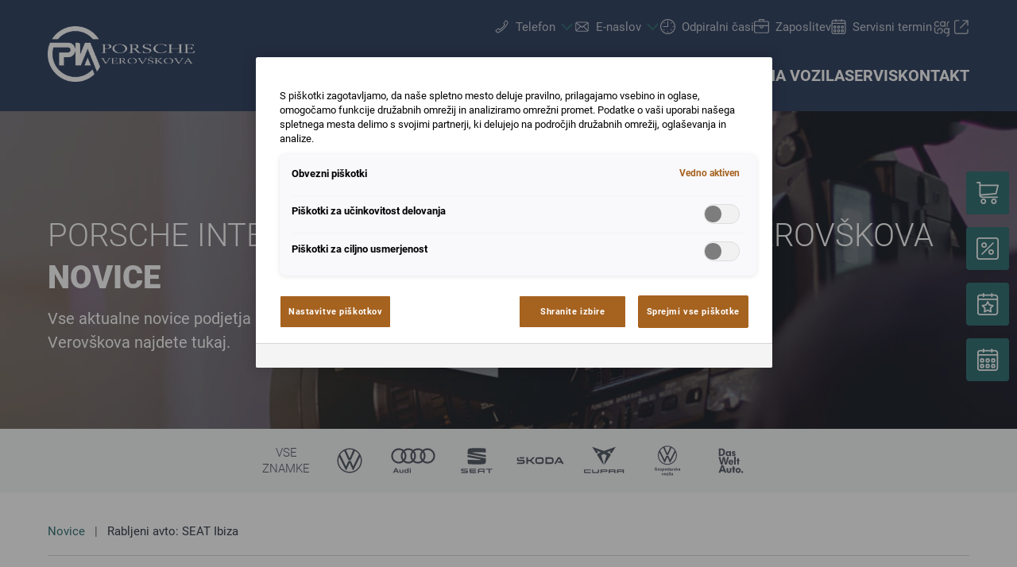

--- FILE ---
content_type: text/html;charset=utf-8
request_url: https://www.porscheverovskova.com/novice/rabljeni-avto-seat-ibiza
body_size: 31737
content:
<!DOCTYPE html>
<html xmlns="http://www.w3.org/1999/xhtml" lang="sl" xml:lang="sl">

<head>
  <title>PORSCHE VEROVŠKOVA, Porsche Inter Auto d.o.o. | Rabljeni avto: SEAT Ibiza</title>
  <link rel="apple-touch-icon" sizes="180x180" href="/++theme++mdw/img/favicons/pia/apple-touch-icon.png" />
  <link rel="icon" type="image/png" sizes="32x32" href="/++theme++mdw/img/favicons/pia/favicon-32x32.png" />
  <link rel="icon" type="image/png" sizes="16x16" href="/++theme++mdw/img/favicons/pia/favicon-16x16.png" />
  <link rel="icon" type="image/svg+xml" href="/++theme++mdw/img/favicons/pia/favicon.svg" />
  <link rel="manifest" href="/++theme++mdw/img/favicons/pia/site.webmanifest" />
  <link rel="prefetch" href="/manifest.txt" />
  <link rel="mask-icon" href="/++theme++mdw/img/favicons/pia/safari-pinned-tab.svg" color="#5bbad5" />
  <link rel="shortcut icon" href="/++theme++mdw/img/favicons/pia/favicon.ico" />
  <meta name="msapplication-TileColor" content="#b91d47" />
  <meta name="msapplication-config" content="/++theme++mdw/img/favicons/pia/browserconfig.xml" />
  <meta name="theme-color" content="#ffffff" />

  <link rel="stylesheet" type="text/css" href="/++resource++zmi/fontawesome-free-5.15.2/css/all.css" />
  <link rel="stylesheet" href="/++theme++mdw/css-compiled/swiper-bundle.min.css" />
  <link rel="stylesheet" href="/++theme++mdw/css-compiled/select2.min.css" />
  <link rel="stylesheet" href="/++theme++mdw/css/bafg.css" />
  <link rel="canonical" href="https://www.porscheinterauto.info/novice/rabljeni-avto-seat-ibiza" /><link id="frontend-css" type="text/css" rel="stylesheet" href="https://www.porscheverovskova.com/++theme++mdw/css-compiled/styles.min.css?v=2025-06-27" data-bundle="diazo" />
<meta http-equiv="Content-Type" content="text/html; charset=utf-8" /><meta id="defaultviewport" name="viewport" content="width=device-width, initial-scale=1.0" /><meta name="generator" content="Plone - http://plone.org" /><meta name="twitter:card" content="summary" /><meta name="twitter:site" content="PORSCHE VEROVŠKOVA, Porsche Inter Auto d.o.o." /><meta name="twitter:title" content="Rabljeni avto: SEAT Ibiza" /><meta name="twitter:description" content="SEAT Ibiza rabljena vozila, preverjena rabljena vozila pri Porsche Inter Auto." /><meta name="twitter:image" content="https://www.porscheverovskova.com/novice/rabljeni-avto-seat-ibiza/@@poi.imageproxy/c07d508dea0645ce81f4f8336b6b83f6/f40c5fb4-9423-4372-8447-4ed876231a35.jpeg" /><meta property="og:title" content="Rabljeni avto: SEAT Ibiza" /><meta property="og:url" content="https://www.porscheverovskova.com/novice/rabljeni-avto-seat-ibiza" /><meta property="og:type" content="article" /><meta property="og:description" content="SEAT Ibiza rabljena vozila, preverjena rabljena vozila pri Porsche Inter Auto." /><meta property="og:image" content="https://www.porscheverovskova.com/novice/rabljeni-avto-seat-ibiza/@@poi.imageproxy/c07d508dea0645ce81f4f8336b6b83f6/f40c5fb4-9423-4372-8447-4ed876231a35.jpeg" /><meta property="og:image-width" content="400" /><meta property="og:image-height" content="400" /><meta property="og:site_name" content="PORSCHE VEROVŠKOVA, Porsche Inter Auto d.o.o." /><meta property="article:published_time" content="2023-05-19 02:00:00" /><link id="preload-font-light" rel="preload" href="/++theme++mdw/fonts/roboto-v30-latin-ext_latin/roboto-v30-latin-ext_latin-300.woff2" as="font" type="font/woff" crossorigin="anonymous" /><link id="preload-font-regular" rel="preload" href="/++theme++mdw/fonts/roboto-v30-latin-ext_latin/roboto-v30-latin-ext_latin-regular.woff2" as="font" type="font/woff" crossorigin="anonymous" /><link id="preload-font-bold" rel="preload" href="/++theme++mdw/fonts/roboto-v30-latin-ext_latin/roboto-v30-latin-ext_latin-700.woff2" as="font" type="font/woff" crossorigin="anonymous" /><script type="94fec519f296efd39308c764-text/javascript">PORTAL_URL = 'https://www.porscheverovskova.com';</script><script defer="defer" src="https://phs.my.onetrust.eu/cdn/cookies/scripttemplates/otSDKStub.js" data-document-language="true" type="94fec519f296efd39308c764-text/javascript" charset="UTF-8" data-domain-script="b22e9075-9ccd-4434-9d7a-428ea2bcd4c0"></script><script type="94fec519f296efd39308c764-text/javascript">
    dataLayer = [{
      platform: 'dealer',
      platformVersion: 'v2',
      platformVariant: 'single',
      country: 'SI',
      currency: null,
      environment: 'live',
      pageType: 'News article',
      dealerName: 'PORSCHE VEROVŠKOVA, Porsche Inter Auto d.o.o.',
      dealerId: '7161',
      dealerPostcode: '1000',
      dealerRegion: null,
      dealerCountry: 'SI',
      dealerLocation: 'Ljubljana, MŠ: 1453831004, DŠ: SI76104672',
      dealerPia: 1,
      dealerPiaGroup: '',
      dealerGroup: ''
    }];
  </script><script type="94fec519f296efd39308c764-text/javascript">(function (w, d, s, l, i) {
    w[l] = w[l] || []; w[l].push({
      'gtm.start':
        new Date().getTime(), event: 'gtm.js'
    }); var f = d.getElementsByTagName(s)[0],
      j = d.createElement(s), dl = l != 'dataLayer' ? '&l=' + l : ''; j.async = true; j.src =
        'https://www.googletagmanager.com/gtm.js?id=' + i + dl; f.parentNode.insertBefore(j, f);
  })(window, document, 'script', 'dataLayer', 'GTM-PJVK9QM');</script></head>

<body class="pia frontend icons-on portaltype-newsitempage section-novice site-si07161 subsection-rabljeni-avto-seat-ibiza template-layout_view thumbs-on userrole-anonymous viewpermission-view layout-poicontent-article_detail mosaic-grid" id="visual-portal-wrapper" data-base-url="https://www.porscheverovskova.com/novice/rabljeni-avto-seat-ibiza" data-view-url="https://www.porscheverovskova.com/novice/rabljeni-avto-seat-ibiza" data-portal-url="https://www.porscheverovskova.com" data-i18ncatalogurl="https://www.porscheverovskova.com/plonejsi18n" data-pat-plone-modal="{&quot;margin&quot;: 0, &quot;backdrop&quot;: &quot;body&quot;, &quot;actionOptions&quot;: {&quot;displayInModal&quot;: false, &quot;timeout&quot;: 15000}, &quot;templateOptions&quot;: {&quot;template&quot;: &quot;&lt;div class=\&quot;&lt;%= options.className %&gt;\&quot;&gt;  &lt;div class=\&quot;&lt;%= options.classDialog %&gt; &lt;% if (title) { %&gt;&lt;%= title %&gt;&lt;% } %&gt;\&quot;&gt;    &lt;div class=\&quot;&lt;%= options.classModal %&gt;\&quot;&gt;      &lt;div class=\&quot;plone-modal-header-hi &lt;%= options.classHeaderName %&gt;\&quot;&gt;        &lt;a class=\&quot;plone-modal-close\&quot;&gt;&lt;/a&gt;      &lt;/div&gt;      &lt;div class=\&quot;plone-modal-sidebar &lt;%= options.classHeaderName %&gt;\&quot;&gt;        &lt;a href=\&quot;#\&quot; class=\&quot;plone-modal-facebook\&quot;&gt;&lt;/a&gt;        &lt;a href=\&quot;#\&quot; class=\&quot;plone-modal-twitter\&quot;&gt;&lt;/a&gt;        &lt;a href=\&quot;#\&quot; class=\&quot;plone-modal-pinterest\&quot;&gt;&lt;/a&gt;        &lt;a href=\&quot;#\&quot; class=\&quot;plone-modal-email\&quot;&gt;&lt;/a&gt;        &lt;a href=\&quot;#\&quot; class=\&quot;plone-modal-date-edit\&quot;&gt;&lt;/a&gt;      &lt;/div&gt;      &lt;div class=\&quot;&lt;%= options.classBodyName %&gt;\&quot;&gt;        &lt;div class=\&quot;&lt;%= options.classPrependName %&gt;\&quot;&gt;&lt;%= prepend %&gt;&lt;/div&gt;         &lt;div class=\&quot;&lt;%= options.classContentName %&gt;\&quot;&gt;&lt;%= content %&gt;&lt;/div&gt;      &lt;/div&gt;      &lt;div class=\&quot;&lt;%= options.classFooterName %&gt;\&quot;&gt;        &lt;% if (buttons) { %&gt;&lt;%= buttons %&gt;&lt;% } %&gt;       &lt;/div&gt;    &lt;/div&gt;  &lt;/div&gt;&lt;/div&gt;&quot;}}" data-pat-markspeciallinks="{&quot;mark_special_links&quot;: false}" data-pat-pickadate="{&quot;date&quot;: {&quot;selectYears&quot;: 200}, &quot;time&quot;: {&quot;interval&quot;: 5 } }"><div data-panel="tracking">

  
  <noscript><iframe src="https://www.googletagmanager.com/ns.html?id=GTM-PJVK9QM" height="0" width="0" style="display:none;visibility:hidden"></iframe></noscript>
  

  <div id="info-banner" style="display: none;">
    
  </div>



  <section class="mdw-chatbot-si-section">
    <div class="mdw-chatbot-container">
      <div class="mdw-maja-img">
        <img src="/++theme++mdw/img/maja.jpg" alt="chatbot-assistent-photo" />
      </div>
      <div class="mdw-close-chatbot">
        <img src="/++theme++mdw/img/close-btn.png" alt="chatbot-close-icon" />
      </div>
      <div class="mdw-si-customerchat" page_id="1" theme_color="#FF9933">
        <p class="mdw-chatbot--heading"><strong>Želite več informacij?</strong></p>
        <p class="mdw-chatbot--desc">Pokličemo vas nazaj v 29 sekundah!</p>
        <p class="mdw-chatbot--available">Vsak dan od 8-17</p>
        <br />
        <p class="mdw-button--chatbot">
          <input type="button" id="mdw-chatbot--button" class="waves-light waves-effect mdw-btn-filled--primary mdw-chatbot-button" value="DA" />
        </p>
      </div>
    </div>
    <div class="mdw-phone-icon">
      <img src="/++theme++mdw/img/phone-btn.png" alt="chatbot-phone-icon" />
    </div>
  </section>

  <section class="mdw-chatbot-si--modal" id="callmenow-modal">
    <div class="mdw-chatbot-modal">
      <div class="mdw-modal-header">
        <ul class="mdw-chatbot-nav">
          <li role="presentation" class="mdw-chatbot-tab call-now">
            <a href="#" aria-controls="callback_now" role="tab" data-toggle="tab" aria-expanded="true">
              <i class="fa fa-phone"></i>
              <span class="mdw-callnow-icon">Pokličite me zdaj</span>
            </a>
          </li>
          <li role="presentation" class="mdw-chatbot-tab call-later">
            <a href="#" aria-controls="callback_later" role="tab" data-toggle="tab" aria-expanded="false">
              <svg class="mdw-svg-icon" data-src="++theme++mdw/img/icons/bw/sbo_uhr.svg" role="img" aria-labelledby="8a1c04c1-3b8a" xmlns="http://www.w3.org/2000/svg" width="64" height="64" viewbox="0 0 64 64"><title id="8a1c04c1-3b8a">Sbo Uhr</title>
  <path fill-rule="evenodd" d="M32,5 C46.9116882,5 59,17.0883118 59,32 C59,46.9116882 46.9116882,59 32,59 C17.0883118,59 5,46.9116882 5,32 C5,17.0883118 17.0883118,5 32,5 Z M32,7.14569536 C18.2733466,7.14569536 7.14569536,18.2733466 7.14569536,32 C7.14569536,45.7266534 18.2733466,56.8543046 32,56.8543046 C45.7266534,56.8543046 56.8543046,45.7266534 56.8543046,32 C56.8543046,18.2733466 45.7266534,7.14569536 32,7.14569536 Z M32,48.9 C32.5670123,48.9 33.0338239,49.3290107 33.0935453,49.8801429 L33.1,50 L33.1,51 C33.1,51.6075132 32.6075132,52.1 32,52.1 C31.4329877,52.1 30.9661761,51.6709893 30.9064547,51.1198571 L30.9,51 L30.9,50 C30.9,49.3924868 31.3924868,48.9 32,48.9 Z M45.4164236,43.8699169 L45.5057395,43.9501046 L46.2128463,44.6572114 C46.642423,45.0867881 46.642423,45.7832696 46.2128463,46.2128463 C45.811908,46.6137846 45.1784661,46.6405138 44.7465273,46.293034 L44.6572114,46.2128463 L43.9501046,45.5057395 C43.5205279,45.0761628 43.5205279,44.3796813 43.9501046,43.9501046 C44.3510429,43.5491663 44.9844848,43.5224371 45.4164236,43.8699169 Z M20.0498954,43.9501046 C20.4508337,44.3510429 20.4775629,44.9844848 20.1300831,45.4164236 L20.0498954,45.5057395 L19.3427886,46.2128463 C18.9132119,46.642423 18.2167304,46.642423 17.7871537,46.2128463 C17.3862154,45.811908 17.3594862,45.1784661 17.706966,44.7465273 L17.7871537,44.6572114 L18.4942605,43.9501046 C18.9238372,43.5205279 19.6203187,43.5205279 20.0498954,43.9501046 Z M51,30.9 C51.6075132,30.9 52.1,31.3924868 52.1,32 C52.1,32.5670123 51.6709893,33.0338239 51.1198571,33.0935453 L51,33.1 L50,33.1 C49.3924868,33.1 48.9,32.6075132 48.9,32 C48.9,31.4329877 49.3290107,30.9661761 49.8801429,30.9064547 L50,30.9 L51,30.9 Z M32,11.9 C32.5670123,11.9 33.0338239,12.3290107 33.0935453,12.8801429 L33.1,13 L33.1,32 C33.1,32.5670123 32.6709893,33.0338239 32.1198571,33.0935453 L32,33.1 L16,33.1 C15.3924868,33.1 14.9,32.6075132 14.9,32 C14.9,31.4329877 15.3290107,30.9661761 15.8801429,30.9064547 L16,30.9 L30.9,30.9 L30.9,13 C30.9,12.4329877 31.3290107,11.9661761 31.8801429,11.9064547 L32,11.9 Z M19.2534727,17.706966 L19.3427886,17.7871537 L20.0498954,18.4942605 C20.4794721,18.9238372 20.4794721,19.6203187 20.0498954,20.0498954 C19.6489571,20.4508337 19.0155152,20.4775629 18.5835764,20.1300831 L18.4942605,20.0498954 L17.7871537,19.3427886 C17.357577,18.9132119 17.357577,18.2167304 17.7871537,17.7871537 C18.188092,17.3862154 18.8215339,17.3594862 19.2534727,17.706966 Z M46.2128463,17.7871537 C46.6137846,18.188092 46.6405138,18.8215339 46.293034,19.2534727 L46.2128463,19.3427886 L45.5057395,20.0498954 C45.0761628,20.4794721 44.3796813,20.4794721 43.9501046,20.0498954 C43.5491663,19.6489571 43.5224371,19.0155152 43.8699169,18.5835764 L43.9501046,18.4942605 L44.6572114,17.7871537 C45.0867881,17.357577 45.7832696,17.357577 46.2128463,17.7871537 Z"></path>
</svg>

              <span class="mdw-call-later-icon">Pokličite me kasneje</span>
            </a>
            <span class="mdw-chatbot-modal--close">
              <svg class="mdw-svg-icon" data-src="++theme++mdw/img/icons/bw/entfernen.svg" role="img" aria-labelledby="0a72742e-68d9" xmlns="http://www.w3.org/2000/svg" width="32" height="32" viewbox="0 0 32 32"><title id="0a72742e-68d9">Entfernen</title>
  <path fill-rule="evenodd" d="m20.7086718 9.29289322 1.4142135 1.41421358-5.0009921 5.0007864 5.0009921 5.0007786-1.4142135 1.4142135-5.0007786-5.0009921-5.0007864 5.0009921-1.41421358-1.4142135 5.00099998-5.0007786-5.00099998-5.0007864 1.41421358-1.41421358 5.0007864 5.00099998z"></path>
</svg>

            </span>
          </li>
        </ul>
      </div>
      <div class="mdw-chatbot-call-now--container active">
        <h2>
          </h2><p class="mdw-chatbot-tab--heading1">Pri nas ne čakate v vrsti!</p>
          <p class="mdw-chatbot-tab--heading2">Pokličemo vas nazaj v  <strong>29 SEKUNDAH.</strong></p>
          <p class="mdw-chatbot-tab--heading3"><strong>(PON-PET, od 8-17. ure)</strong></p>
        
        <div class="mdw-chatbot-phone-number">
          <input type="tel" minlenght="6" name="phone" id="call-now-phone" class="mdw-chatbot-phone-input" required="required" placeholder="Vpišite vašo telefonsko številko" />
        </div>
        <div class="mdw-chatbot-callme--container">
          <button type="submit" class="mdw-btn mdw-btn-filled--primary callMeNowButton">
            <p>POKLIČITE me v
              <strong>29 sekundah</strong>
            </p>
          </button>
        </div>
      </div>
      <div class="mdw-chatbot-call-later--container">
        <div class="mdw-chatbot-later--heading">
          <span>Želite več informacij? Izberite termin in vas pokličemo.</span>
        </div>
        <div class="mdw-chatbot-appointment-select">
          <div class="mdw-chatbot-select-date">
            <input type="hidden" value="1" name="datum_isset" />
            <select name="date" id="date" class="mdw-chatbot-date"></select>
          </div>
          <div class="mdw-chatbot-select-time">
            <input type="hidden" value="1" name="time_isset" />
            <select name="time" id="time" class="mdw-chatbot-time"></select>
          </div>
        </div>
        <div class="mdw-input-phone-number">
          <input type="tel" minlength="6" name="phone" id="mdw-chatbot-callLater-phone" required="required" placeholder="Vpišite vašo telefonsko številko" />
        </div>
        <div class="mdw-chatbot--callme-button-container">
          <button type="submit" class="mdw-btn mdw-btn-filled--primary callMeLaterButton">
            <p>Pokličite me kasneje</p>
          </button>
        </div>
      </div>
      <div class="verification-message">
        <div class="success-img">
          <img class="chatbot-image-success" alt="chatbot-success" src="/++theme++mdw/img/envelope.png" />
        </div>
        <div class="success-message">
          <span>Vaše sporočilo je bilo uspešno poslano. Pričakujte naš klic.</span>
        </div>
      </div>
      <div class="modal-footer">
        <p>Strinjam se, da podatke Porsche Inter Auto uporablja za potrebe oddanega povpraševanja.
          Več informacij najdete <a href="https://www.porscheverovskova.com/pravno-obvestilo">TUKAJ</a>.</p>
      </div>
    </div>
  </section>
  
</div><div class="outer-wrapper" data-gtm-block="main">
    <header id="content-header">
      <div class="mdw-container-wrapper">
        
      <div id="portal-header">
    	  
<input type="hidden" id="hotline" value="0505 911" />
  
    <div id="mdw_pia_layout"></div>
  
  <link rel="stylesheet" href="https://unpkg.com/leaflet@1.7.1/dist/leaflet.css" integrity="sha512-xodZBNTC5n17Xt2atTPuE1HxjVMSvLVW9ocqUKLsCC5CXdbqCmblAshOMAS6/keqq/sMZMZ19scR4PsZChSR7A==" crossorigin="" />
<script defer="defer" src="https://maps.googleapis.com/maps/api/js?key=AIzaSyAYAr65SN8DGlBoIkLXGV725z8UxXVwsT0&amp;loading=async" type="94fec519f296efd39308c764-text/javascript" charset="utf-8"></script>

<header id="hi-header" data-gtm-block="header" class="pia">

  <nav data-gtm-block="navigation" class="mdw-nav">
      <div class="mdw-container">
        <a href="https://www.porscheverovskova.com" class="mdw-brand">
          <img src="https://www.porscheverovskova.com/@@poi.imageproxy/2f072aae5fa64bed838b21b051edb7dc/dealer-logo.svg" alt="Porsche Inter Auto, podružnica Porsche Verovškova" title="Porsche Inter Auto, podružnica Porsche Verovškova" class="mdw-pia-logo" />
        </a>
        <a href="#" class="mdw-sidenav--trigger mdw-nav-btn" aria-label="Menu" onkeydown="if (!window.__cfRLUnblockHandlers) return false; OpenMobileMainMenue()" id="BafgMobileMainMenue" data-gtm-element-target="Main menu" data-cf-modified-94fec519f296efd39308c764-="">
          <svg class="" data-src="++theme++mdw/img/icons/bw/menu.svg" role="img" aria-labelledby="6c7ab619-571a" width="26" height="16" viewbox="0 0 26 16" xmlns="http://www.w3.org/2000/svg"><title id="6c7ab619-571a">Main Menue</title><path d="M353,41 L353,43 L327,43 L327,41 L353,41 Z M353,34 L353,36 L327,36 L327,34 L353,34 Z M353,27 L353,29 L327,29 L327,27 L353,27 Z" transform="translate(-327 -27)" fill-rule="evenodd"></path></svg>
        </a>
        
        <div class="mdw-nav-opening-times-map-container"></div>
        <div class="mdw-nav--inner">
          <button class="mdw-btn mdw-btn-icon mdw-nav--close mdw-sidenav--trigger" aria-label="zapri">
            <svg class="mdw-nav-svg-icon" data-src="++theme++mdw/img/icons/bw/icon_close_mobil.svg" role="img" aria-labelledby="dc1e2109-e693" xmlns="http://www.w3.org/2000/svg" width="32" height="32" viewbox="0 0 32 32"><title id="dc1e2109-e693">Rezervacija servisa</title><path d="M11.1128994,9.70970461 L11.2071068,9.79289322 L16,14.585 L20.7928932,9.79289322 C21.1834175,9.40236893 21.8165825,9.40236893 22.2071068,9.79289322 C22.5675907,10.1533772 22.5953203,10.7206082 22.2902954,11.1128994 L22.2071068,11.2071068 L17.415,16 L22.2071068,20.7928932 C22.5976311,21.1834175 22.5976311,21.8165825 22.2071068,22.2071068 C21.8466228,22.5675907 21.2793918,22.5953203 20.8871006,22.2902954 L20.7928932,22.2071068 L16,17.415 L11.2071068,22.2071068 C10.8165825,22.5976311 10.1834175,22.5976311 9.79289322,22.2071068 C9.43240926,21.8466228 9.40467972,21.2793918 9.70970461,20.8871006 L9.79289322,20.7928932 L14.585,16 L9.79289322,11.2071068 C9.40236893,10.8165825 9.40236893,10.1834175 9.79289322,9.79289322 C10.1533772,9.43240926 10.7206082,9.40467972 11.1128994,9.70970461 Z"></path></svg>
          </button>
          <a class="mdw-btn mdw-btn-filled--primary mdw-nav--book-btn" href="https://sbo.porscheinformatik.com/phs/d/routing?country=SI&amp;dealer=7161" target="_blank">Rezervacija servisa</a>
          
          <ul data-gtm-section="Main navigation" role="menu" class="mdw-nav--list mdw-collapsible-accordion">
              <li class="d-lg-none">
                <a tabindex="-1" href="https://www.porscheverovskova.com" aria-label="Domov">
                  <h4 class="mdw-nav--list-item--header" title="Prva stran">Domov</h4>
                </a>
              </li>
              
                <li role="menuitem" tabindex="0" aria-haspopup="true" aria-expanded="false" onkeydown="if (!window.__cfRLUnblockHandlers) return false; OpenMainMenue();" data-title="Znamke" class="" style="" data-cf-modified-94fec519f296efd39308c764-="">
                  <h4 data-primnav="brandsmenueitem" class="mdw-collapsible--header mdw-nav--list-item--header mdw-collapsible--header-accordion"><span>Znamke</span>
                    <svg class="mdw-collapsible--indicator mdw-nav-svg-icon d-lg-none" data-src="++theme++mdw/img/icons/bw/pfeil_unten.svg" role="img" aria-labelledby="0b670976-95f5" xmlns="http://www.w3.org/2000/svg" width="64" height="64" viewbox="0 0 64 64"><title id="0b670976-95f5">Znamke</title>
  <path fill-rule="evenodd" d="M0.46862915,0.46862915 C1.04540349,-0.108145188 1.95297318,-0.152512445 2.58063911,0.33552738 L2.73137085,0.46862915 L12.2666667,10.0035556 L21.8019625,0.46862915 C22.3787368,-0.108145188 23.2863065,-0.152512445 23.9139724,0.33552738 L24.0647042,0.46862915 C24.6414785,1.04540349 24.6858458,1.95297318 24.197806,2.58063911 L24.0647042,2.73137085 L12.2666667,14.5294084 L0.46862915,2.73137085 C-0.156209717,2.10653198 -0.156209717,1.09346802 0.46862915,0.46862915 Z" transform="translate(19.733 26.844)"></path>
</svg>

                  </h4>

                  
                  <!-- Slider main container -->
                  <div data-gtm-section="Sub navigation" data-gtm-section-context="Brands" class="mdw-collapsible--body mdw-no-overflow">
                    <ul role="menu" aria-hidden="true" data-type="BrandsMenueitem" class="mdw-nav-tiles">
                      
                        <li role="menuitem" class="mdw-nav-tile-item">
                          <a tabindex="-1" href="https://www.porscheverovskova.com/znamke/volkswagen" title="Volkswagen" target="" class="mdw-nav-tile" data-gtm-element-target="Brands">
                            <span class="mdw-nav-tile--image-wrapper">
                              <img src="/++resource++poi.templates_mdw/images/nav/nav_vw.jpg" alt="Volkswagen" loading="lazy" class="mdw-nav-tile--image" />
                              
                              
                             </span>
                            <span class="mdw-nav-tile--title">Volkswagen</span>
                          </a>
                          
                          
                        </li>
                      
                        <li role="menuitem" class="mdw-nav-tile-item">
                          <a tabindex="-1" href="https://www.porscheverovskova.com/znamke/audi" title="Audi" target="" class="mdw-nav-tile" data-gtm-element-target="Brands">
                            <span class="mdw-nav-tile--image-wrapper">
                              <img src="/++resource++poi.templates_mdw/images/nav/nav_audi.jpg" alt="Audi" loading="lazy" class="mdw-nav-tile--image" />
                              
                              
                             </span>
                            <span class="mdw-nav-tile--title">Audi</span>
                          </a>
                          
                          
                        </li>
                      
                        <li role="menuitem" class="mdw-nav-tile-item">
                          <a tabindex="-1" href="https://www.porscheverovskova.com/znamke/seat" title="SEAT" target="" class="mdw-nav-tile" data-gtm-element-target="Brands">
                            <span class="mdw-nav-tile--image-wrapper">
                              <img src="/++resource++poi.templates_mdw/images/nav/nav_seat.jpg" alt="SEAT" loading="lazy" class="mdw-nav-tile--image" />
                              
                              
                             </span>
                            <span class="mdw-nav-tile--title">SEAT</span>
                          </a>
                          
                          
                        </li>
                      
                        <li role="menuitem" class="mdw-nav-tile-item">
                          <a tabindex="-1" href="https://www.porscheverovskova.com/znamke/skoda" title="Škoda" target="" class="mdw-nav-tile" data-gtm-element-target="Brands">
                            <span class="mdw-nav-tile--image-wrapper">
                              <img src="/++resource++poi.templates_mdw/images/nav/nav_skoda.jpg" alt="Škoda" loading="lazy" class="mdw-nav-tile--image" />
                              
                              
                             </span>
                            <span class="mdw-nav-tile--title">Škoda</span>
                          </a>
                          
                          
                        </li>
                      
                        <li role="menuitem" class="mdw-nav-tile-item">
                          <a tabindex="-1" href="https://www.porscheverovskova.com/znamke/cupra" title="CUPRA" target="" class="mdw-nav-tile" data-gtm-element-target="Brands">
                            <span class="mdw-nav-tile--image-wrapper">
                              <img src="/++resource++poi.templates_mdw/images/nav/nav_cupra.jpg" alt="CUPRA" loading="lazy" class="mdw-nav-tile--image" />
                              
                              
                             </span>
                            <span class="mdw-nav-tile--title">CUPRA</span>
                          </a>
                          
                          
                        </li>
                      
                        <li role="menuitem" class="mdw-nav-tile-item">
                          <a tabindex="-1" href="https://www.porscheverovskova.com/znamke/vw-gospodarska-vozila" title="VW Gospodarska vozila" target="" class="mdw-nav-tile" data-gtm-element-target="Brands">
                            <span class="mdw-nav-tile--image-wrapper">
                              <img src="/++resource++poi.templates_mdw/images/nav/nav_lnf.jpg" alt="VW Gospodarska vozila" loading="lazy" class="mdw-nav-tile--image" />
                              
                              
                             </span>
                            <span class="mdw-nav-tile--title">VW Gospodarska vozila</span>
                          </a>
                          
                          
                        </li>
                      
                        <li role="menuitem" class="mdw-nav-tile-item">
                          <a tabindex="-1" href="https://www.porscheinterauto.net/" title="Das Weltauto" target="" class="mdw-nav-tile" data-gtm-element-target="Brands">
                            <span class="mdw-nav-tile--image-wrapper">
                              <img src="/++resource++poi.templates_mdw/images/nav/nav_dwa.jpg" alt="Das Weltauto" loading="lazy" class="mdw-nav-tile--image" />
                              
                              
                             </span>
                            <span class="mdw-nav-tile--title">Das Weltauto</span>
                          </a>
                          
                          
                        </li>
                      
                    </ul>
                    <hr class="mt-3 mb-3 d-lg-none" />
                    
                      <div class="mdw-nav-links"> 
                        
                        <a tabindex="-1" href="https://www.porscheverovskova.com/nova-vozila/testna-voznja" class="mdw-link--primary d-block" data-gtm-element-target="Brands">Testna vožnja <i class="ml-1 fas fa-caret-right"></i>
                        </a>
                      </div>
                    
                    
                      
                      
                      
                    
                    
                    
                  </div>
                </li>
                
            
                <li role="menuitem" tabindex="0" aria-haspopup="true" aria-expanded="false" onkeydown="if (!window.__cfRLUnblockHandlers) return false; OpenMainMenue();" data-title="Nova vozila" class="" style="" data-cf-modified-94fec519f296efd39308c764-="">
                  <h4 data-primnav="newcarmenueitem" class="mdw-collapsible--header mdw-nav--list-item--header mdw-collapsible--header-accordion"><span>Nova vozila</span>
                    <svg class="mdw-collapsible--indicator mdw-nav-svg-icon d-lg-none" data-src="++theme++mdw/img/icons/bw/pfeil_unten.svg" role="img" aria-labelledby="f0237a0f-e079" xmlns="http://www.w3.org/2000/svg" width="64" height="64" viewbox="0 0 64 64"><title id="f0237a0f-e079">Nova vozila</title>
  <path fill-rule="evenodd" d="M0.46862915,0.46862915 C1.04540349,-0.108145188 1.95297318,-0.152512445 2.58063911,0.33552738 L2.73137085,0.46862915 L12.2666667,10.0035556 L21.8019625,0.46862915 C22.3787368,-0.108145188 23.2863065,-0.152512445 23.9139724,0.33552738 L24.0647042,0.46862915 C24.6414785,1.04540349 24.6858458,1.95297318 24.197806,2.58063911 L24.0647042,2.73137085 L12.2666667,14.5294084 L0.46862915,2.73137085 C-0.156209717,2.10653198 -0.156209717,1.09346802 0.46862915,0.46862915 Z" transform="translate(19.733 26.844)"></path>
</svg>

                  </h4>

                  
                  <!-- Slider main container -->
                  <div data-gtm-section="Sub navigation" data-gtm-section-context="New cars" class="mdw-collapsible--body mdw-no-overflow">
                    <ul role="menu" aria-hidden="true" data-type="NewcarMenueitem" class="mdw-nav-tiles">
                      
                        <li role="menuitem" class="mdw-nav-tile-item">
                          <a tabindex="-1" href="https://www.porscheverovskova.com/nova-vozila/takoj-dobavljivo" title="Takoj dobavljivo" target="" class="mdw-nav-tile" data-gtm-element-target="New cars">
                            <span class="mdw-nav-tile--image-wrapper">
                              <img src="/++resource++poi.templates_mdw/images/nav/nav_nw_sl.jpg" alt="Takoj dobavljivo" loading="lazy" class="mdw-nav-tile--image" />
                              
                              
                             </span>
                            <span class="mdw-nav-tile--title">Takoj dobavljivo</span>
                          </a>
                          
                          
                        </li>
                      
                        <li role="menuitem" class="mdw-nav-tile-item">
                          <a tabindex="-1" href="https://www.porscheverovskova.com/nova-vozila/testna-voznja" title="Testna vožnja" target="" class="mdw-nav-tile" data-gtm-element-target="New cars">
                            <span class="mdw-nav-tile--image-wrapper">
                              <img src="/++resource++poi.templates_mdw/images/nav/nav_nw_pf.jpg" alt="Testna vožnja" loading="lazy" class="mdw-nav-tile--image" />
                              
                              
                             </span>
                            <span class="mdw-nav-tile--title">Testna vožnja</span>
                          </a>
                          
                          
                        </li>
                      
                        <li role="menuitem" class="mdw-nav-tile-item">
                          <a tabindex="-1" href="https://www.porscheverovskova.com/nova-vozila/e-mobilnost" title="E-mobilnost" target="" class="mdw-nav-tile" data-gtm-element-target="New cars">
                            <span class="mdw-nav-tile--image-wrapper">
                              <img src="/++resource++poi.templates_mdw/images/nav/nav_nw_elektro.jpg" alt="E-mobilnost" loading="lazy" class="mdw-nav-tile--image" />
                              
                              
                             </span>
                            <span class="mdw-nav-tile--title">E-mobilnost</span>
                          </a>
                          
                          
                        </li>
                      
                        <li role="menuitem" class="mdw-nav-tile-item">
                          <a tabindex="-1" href="https://www.porscheverovskova.com/nova-vozila/ponudbe-in-akcije" title="Ponudbe in akcije" target="" class="mdw-nav-tile" data-gtm-element-target="New cars">
                            <span class="mdw-nav-tile--image-wrapper">
                              <img src="/++resource++poi.templates_mdw/images/nav/nav_nw_offers.jpg" alt="Ponudbe in akcije" loading="lazy" class="mdw-nav-tile--image" />
                              
                              
                             </span>
                            <span class="mdw-nav-tile--title">Ponudbe in akcije</span>
                          </a>
                          
                          
                        </li>
                      
                        <li role="menuitem" class="mdw-nav-tile-item">
                          <a tabindex="-1" href="https://www.porscheverovskova.com/nova-vozila/konfiguriraj" title="Konfiguriraj" target="" class="mdw-nav-tile" data-gtm-element-target="New cars">
                            <span class="mdw-nav-tile--image-wrapper">
                              <img src="/++resource++poi.templates_mdw/images/nav/nav_nw_konfig.jpg" alt="Konfiguriraj" loading="lazy" class="mdw-nav-tile--image" />
                              
                              
                             </span>
                            <span class="mdw-nav-tile--title">Konfiguriraj</span>
                          </a>
                          
                          
                        </li>
                      
                    </ul>
                    <hr class="mt-3 mb-3 d-lg-none" />
                    
                      
                    
                    
                      <div class="mdw-nav-links">
                        <a tabindex="-1" href="https://www.porscheverovskova.com/kontakt/osebje?filter=sales" class="mdw-link--primary d-block" data-gtm-element-target="Dealer Team"><span>Najdi kontaktno osebo</span> <i class="ml-1 fas fa-caret-right"></i>
                        </a>
                        <a tabindex="-1" href="https://www.porscheverovskova.com/servis-dopolnilna-oprema/dopolnilna-oprema" class="mdw-link--primary d-block"><span data-gtm-element-target="Service Offers">Dopolnilna oprema za vozila</span> <i class="ml-1 fas fa-caret-right"></i>
                        </a>
                      </div>
                      
                      
                    
                    
                    
                  </div>
                </li>
                
            
                <li role="menuitem" tabindex="0" aria-haspopup="true" aria-expanded="false" onkeydown="if (!window.__cfRLUnblockHandlers) return false; OpenMainMenue();" data-title="Rabljena vozila" class="" style="" data-cf-modified-94fec519f296efd39308c764-="">
                  <h4 data-primnav="usedcarmenueitem" class="mdw-collapsible--header mdw-nav--list-item--header mdw-collapsible--header-accordion"><span>Rabljena vozila</span>
                    <svg class="mdw-collapsible--indicator mdw-nav-svg-icon d-lg-none" data-src="++theme++mdw/img/icons/bw/pfeil_unten.svg" role="img" aria-labelledby="5126dc37-43db" xmlns="http://www.w3.org/2000/svg" width="64" height="64" viewbox="0 0 64 64"><title id="5126dc37-43db">Rabljena vozila</title>
  <path fill-rule="evenodd" d="M0.46862915,0.46862915 C1.04540349,-0.108145188 1.95297318,-0.152512445 2.58063911,0.33552738 L2.73137085,0.46862915 L12.2666667,10.0035556 L21.8019625,0.46862915 C22.3787368,-0.108145188 23.2863065,-0.152512445 23.9139724,0.33552738 L24.0647042,0.46862915 C24.6414785,1.04540349 24.6858458,1.95297318 24.197806,2.58063911 L24.0647042,2.73137085 L12.2666667,14.5294084 L0.46862915,2.73137085 C-0.156209717,2.10653198 -0.156209717,1.09346802 0.46862915,0.46862915 Z" transform="translate(19.733 26.844)"></path>
</svg>

                  </h4>

                  
                  <!-- Slider main container -->
                  <div data-gtm-section="Sub navigation" data-gtm-section-context="Used Car" class="mdw-collapsible--body mdw-no-overflow">
                    <ul role="menu" aria-hidden="true" data-type="UsedcarMenueitem" class="mdw-nav-tiles">
                      
                        <li role="menuitem" class="mdw-nav-tile-item">
                          <a tabindex="-1" href="https://www.porscheinterauto.net/" title="Hitro iskanje" target="_blank" class="mdw-nav-tile" data-gtm-element-target="Used Car">
                            <span class="mdw-nav-tile--image-wrapper">
                              <img src="/++resource++poi.templates_mdw/images/nav/nav_gw_search.jpg" alt="Hitro iskanje" loading="lazy" class="mdw-nav-tile--image" />
                              
                              
                             </span>
                            <span class="mdw-nav-tile--title">Hitro iskanje</span>
                          </a>
                          
                          
                        </li>
                      
                    </ul>
                    
                    
                      
                    
                    
                      
                      
                      
                    
                    
                    
                  </div>
                </li>
                
            
                <li role="menuitem" tabindex="0" aria-haspopup="true" aria-expanded="false" onkeydown="if (!window.__cfRLUnblockHandlers) return false; OpenMainMenue();" data-title="Servis" class="" style="" data-cf-modified-94fec519f296efd39308c764-="">
                  <h4 data-primnav="servicemenueitem" class="mdw-collapsible--header mdw-nav--list-item--header mdw-collapsible--header-accordion"><span>Servis</span>
                    <svg class="mdw-collapsible--indicator mdw-nav-svg-icon d-lg-none" data-src="++theme++mdw/img/icons/bw/pfeil_unten.svg" role="img" aria-labelledby="5bca9b02-1843" xmlns="http://www.w3.org/2000/svg" width="64" height="64" viewbox="0 0 64 64"><title id="5bca9b02-1843">Servis</title>
  <path fill-rule="evenodd" d="M0.46862915,0.46862915 C1.04540349,-0.108145188 1.95297318,-0.152512445 2.58063911,0.33552738 L2.73137085,0.46862915 L12.2666667,10.0035556 L21.8019625,0.46862915 C22.3787368,-0.108145188 23.2863065,-0.152512445 23.9139724,0.33552738 L24.0647042,0.46862915 C24.6414785,1.04540349 24.6858458,1.95297318 24.197806,2.58063911 L24.0647042,2.73137085 L12.2666667,14.5294084 L0.46862915,2.73137085 C-0.156209717,2.10653198 -0.156209717,1.09346802 0.46862915,0.46862915 Z" transform="translate(19.733 26.844)"></path>
</svg>

                  </h4>

                  
                  <!-- Slider main container -->
                  <div data-gtm-section="Sub navigation" data-gtm-section-context="Service Offer" class="mdw-collapsible--body mdw-no-overflow">
                    <ul role="menu" aria-hidden="true" data-type="ServiceMenueitem" class="mdw-nav-tiles">
                      
                        <li role="menuitem" class="mdw-nav-tile-item">
                          <a tabindex="-1" href="https://www.porscheverovskova.com/servis-dopolnilna-oprema/ponudbe" title="Ponudbe" target="" class="mdw-nav-tile" data-gtm-element-target="Service Offer">
                            <span class="mdw-nav-tile--image-wrapper">
                              <img src="/++resource++poi.templates_mdw/images/nav/nav_srv_offers.jpg" alt="Ponudbe" loading="lazy" class="mdw-nav-tile--image" />
                              
                              
                             </span>
                            <span class="mdw-nav-tile--title">Ponudbe</span>
                          </a>
                          
                          
                        </li>
                      
                        <li role="menuitem" class="mdw-nav-tile-item">
                          <a tabindex="-1" href="https://www.porscheverovskova.com/servis-dopolnilna-oprema/servisni-termin" title="Servisni termin" target="" class="mdw-nav-tile" data-gtm-element-target="Service Offer">
                            <span class="mdw-nav-tile--image-wrapper">
                              <img src="/++resource++poi.templates_mdw/images/nav/nav_srv_sbo.jpg" alt="Servisni termin" loading="lazy" class="mdw-nav-tile--image" />
                              
                              
                             </span>
                            <span class="mdw-nav-tile--title">Servisni termin</span>
                          </a>
                          
                          
                        </li>
                      
                        <li role="menuitem" class="mdw-nav-tile-item">
                          <a tabindex="-1" href="https://www.porscheverovskova.com/servis-dopolnilna-oprema/pnevmatike-in-kolesa" title="Pnevmatike in kolesa" target="" class="mdw-nav-tile" data-gtm-element-target="Service Offer">
                            <span class="mdw-nav-tile--image-wrapper">
                              <img src="/++resource++poi.templates_mdw/images/nav/nav_srv_rr.jpg" alt="Pnevmatike in kolesa" loading="lazy" class="mdw-nav-tile--image" />
                              
                              
                             </span>
                            <span class="mdw-nav-tile--title">Pnevmatike in kolesa</span>
                          </a>
                          
                          
                        </li>
                      
                        <li role="menuitem" class="mdw-nav-tile-item">
                          <a tabindex="-1" href="https://www.porscheverovskova.com/servis-dopolnilna-oprema/carlog" title="CarLog" target="" class="mdw-nav-tile" data-gtm-element-target="Service Offer">
                            <span class="mdw-nav-tile--image-wrapper">
                              <img src="/++resource++poi.templates_mdw/images/nav/nav_srv_carlog.jpg" alt="CarLog" loading="lazy" class="mdw-nav-tile--image" />
                              
                              
                             </span>
                            <span class="mdw-nav-tile--title">CarLog</span>
                          </a>
                          
                          
                        </li>
                      
                        <li role="menuitem" class="mdw-nav-tile-item">
                          <a tabindex="-1" href="https://www.porscheverovskova.com/servis-dopolnilna-oprema/dopolnilna-oprema" title="Dopolnilna oprema" target="" class="mdw-nav-tile" data-gtm-element-target="Service Offer">
                            <span class="mdw-nav-tile--image-wrapper">
                              <img src="/++resource++poi.templates_mdw/images/nav/nav_srv_acc.jpg" alt="Dopolnilna oprema" loading="lazy" class="mdw-nav-tile--image" />
                              
                              
                             </span>
                            <span class="mdw-nav-tile--title">Dopolnilna oprema</span>
                          </a>
                          
                          
                        </li>
                      
                    </ul>
                    <hr class="mt-3 mb-3 d-lg-none" />
                    
                      
                    
                    
                      
                      <div class="mdw-nav-links">
                        <a tabindex="-1" href="https://www.porscheverovskova.com/kontakt/osebje?filter=service" class="mdw-link--primary d-block" data-gtm-element-target="Dealer Team"><span>Najdi kontaktno osebo</span> <i class="ml-1 fas fa-caret-right"></i>
                        </a>
                        <a tabindex="-1" href="https://www.porscheverovskova.com/kontakt/storitve" class="mdw-link--primary d-block" data-gtm-element-target="Dealer Services"><span>Naše storitve</span> <i class="ml-1 fas fa-caret-right"></i>
                        </a>
                      </div>
                      
                    
                    
                    
                  </div>
                </li>
                
            
                <li role="menuitem" tabindex="0" aria-haspopup="true" aria-expanded="false" onkeydown="if (!window.__cfRLUnblockHandlers) return false; OpenMainMenue();" data-title="Kontakt" class="" style="" data-cf-modified-94fec519f296efd39308c764-="">
                  <h4 data-primnav="kontaktmenueitem" class="mdw-collapsible--header mdw-nav--list-item--header mdw-collapsible--header-accordion"><span>Kontakt</span>
                    <svg class="mdw-collapsible--indicator mdw-nav-svg-icon d-lg-none" data-src="++theme++mdw/img/icons/bw/pfeil_unten.svg" role="img" aria-labelledby="e83e03cf-b663" xmlns="http://www.w3.org/2000/svg" width="64" height="64" viewbox="0 0 64 64"><title id="e83e03cf-b663">Kontakt</title>
  <path fill-rule="evenodd" d="M0.46862915,0.46862915 C1.04540349,-0.108145188 1.95297318,-0.152512445 2.58063911,0.33552738 L2.73137085,0.46862915 L12.2666667,10.0035556 L21.8019625,0.46862915 C22.3787368,-0.108145188 23.2863065,-0.152512445 23.9139724,0.33552738 L24.0647042,0.46862915 C24.6414785,1.04540349 24.6858458,1.95297318 24.197806,2.58063911 L24.0647042,2.73137085 L12.2666667,14.5294084 L0.46862915,2.73137085 C-0.156209717,2.10653198 -0.156209717,1.09346802 0.46862915,0.46862915 Z" transform="translate(19.733 26.844)"></path>
</svg>

                  </h4>

                  
                  <!-- Slider main container -->
                  <div data-gtm-section="Sub navigation" data-gtm-section-context="Dealer Contact" class="mdw-collapsible--body mdw-no-overflow">
                    <ul role="menu" aria-hidden="true" data-type="KontaktMenueitem" class="mdw-nav-tiles">
                      
                        <li role="menuitem" class="mdw-nav-tile-item">
                          <a tabindex="-1" href="https://www.porscheverovskova.com/kontakt" title="Podjetje" target="" class="mdw-nav-tile" data-gtm-element-target="Dealer Contact">
                            <span class="mdw-nav-tile--image-wrapper">
                              
                              <img src="@@poi.imageproxy/52cb0677769849018c370897f6b0bf56/image/preview" alt="Podjetje" class="mdw-nav-tile--image" />
                              
                             </span>
                            <span class="mdw-nav-tile--title">Podjetje</span>
                          </a>
                          
                          
                        </li>
                      
                        <li role="menuitem" class="mdw-nav-tile-item">
                          <a tabindex="-1" href="https://www.porscheverovskova.com/kontakt/osebje" title="Osebje" target="" class="mdw-nav-tile" data-gtm-element-target="Dealer Contact">
                            <span class="mdw-nav-tile--image-wrapper">
                              <img src="/++resource++poi.templates_mdw/images/nav/nav_TeamMenueitem.jpg" alt="Osebje" loading="lazy" class="mdw-nav-tile--image" />
                              
                              
                             </span>
                            <span class="mdw-nav-tile--title">Osebje</span>
                          </a>
                          
                          
                        </li>
                      
                        <li role="menuitem" class="mdw-nav-tile-item">
                          <a tabindex="-1" href="https://www.porscheverovskova.com/kontakt/storitve" title="Storitve" target="" class="mdw-nav-tile" data-gtm-element-target="Dealer Contact">
                            <span class="mdw-nav-tile--image-wrapper">
                              <img src="/++resource++poi.templates_mdw/images/nav/nav_BenefitMenueitem.jpg" alt="Storitve" loading="lazy" class="mdw-nav-tile--image" />
                              
                              
                             </span>
                            <span class="mdw-nav-tile--title">Storitve</span>
                          </a>
                          
                          
                        </li>
                      
                    </ul>
                    
                    
                      
                    
                    
                      
                      
                      <div class="mdw-nav-links">
                          
                      </div>
                    
                    
                    
                  </div>
                </li>
                
            
                
                
            
            
            </ul>
          

          <ul data-gtm-section="Meta navigation" class="mdw-nav--list-secondary">
            
            
              <li class="mdw-hover-header" tabindex="0" onkeydown="if (!window.__cfRLUnblockHandlers) return false; OpenDropdownTrigger();" data-cf-modified-94fec519f296efd39308c764-="">
                <div class="mdw-dropdown--wrapper">
                  <a href="#" class="mdw-dropdown--trigger mdw-secondary-item" data-target="dropdown1" data-gtm-element-target="Hotline">
                    <span class="d-flex">
                      <svg class="mdw-header-icon" data-src="++theme++mdw/img/icons/bw/kontakt_telefon.svg" role="img" aria-labelledby="7913b486-05d9" xmlns="http://www.w3.org/2000/svg" width="64" height="64" viewbox="0 0 64 64"><title id="7913b486-05d9">Telefon</title>
  <path fill-rule="evenodd" d="M54.8914156,18.5240787 C51.9384933,24.146962 45.3812687,32.8023724 39.8923072,38.5105564 C33.5643684,45.3694295 18.6468997,54.7490255 18.6468997,54.7490255 C17.49526,55.3548346 14.2991558,55.4000961 13.4202272,54.5209767 L10.2397562,51.3422198 C9.5831652,50.2420147 9.28787302,48.9677267 10.2397562,48.1634629 L16.6024353,43.3935866 C17.6793834,42.6641785 18.9039776,42.5162079 19.7829063,43.3935866 L23.7033449,47.3104558 C24.6256989,46.6611259 39.3520961,36.9890703 47.54385,23.6734561 L43.5296127,19.6608412 C42.6506841,18.7834625 42.8000672,17.5579177 43.5296127,16.4803435 L48.3011877,10.1228296 C49.1801164,8.94776887 50.6044672,9.24371014 51.4816588,10.1228296 L54.6638669,13.3015866 C55.9110423,14.4749065 55.5497436,17.2097515 54.8914156,18.5240787 L54.8914156,18.5240787 Z M57.3892407,11.0315433 L52.3901167,6.03535906 C51.0109283,4.65488031 48.7719183,4.65488031 47.3909929,6.03535906 L39.8923072,16.0277275 C38.7476156,17.7180741 38.5131188,19.6434329 39.8923072,21.0239117 L42.9529243,24.0825513 C40.6843852,27.1290051 37.9607487,30.4505101 34.8949205,33.5143722 C31.4278423,36.9786254 27.5716731,40.1277882 24.104595,42.7146627 L21.1464616,39.7604729 C19.7672732,38.3799941 17.8409256,38.6132655 16.1473378,39.7604729 L6.14909028,47.2547492 C4.47287264,48.4124017 4.76816489,50.8704547 6.14909028,52.2509334 L11.1482141,57.2453767 C13.9100649,60.0063346 17.5004711,59.1219921 21.1464616,57.2453767 C21.1464616,57.2453767 32.181706,51.0549827 41.6293203,41.6127168 C50.5158795,32.7309984 57.3892407,21.0239117 57.3892407,21.0239117 C58.8222765,17.0844117 60.151091,13.79076 57.3892407,11.0315433 L57.3892407,11.0315433 Z"></path>
</svg>

                      <span class="mdw-header-icon-text">Telefon</span>
                    </span>
                    <svg class="ml-1 mdw-dropdown--indicator mdw-header-arrow" data-src="++theme++mdw/img/icons/bw/pfeil_unten_nospace.svg" role="img" aria-labelledby="89022975-a9d0" width="38px" height="38px" viewbox="0 0 38 38" version="1.1" xmlns="http://www.w3.org/2000/svg" xmlns:xlink="http://www.w3.org/1999/xlink"><title id="89022975-a9d0">Pfeil Unten Nospace</title>
	<path d="M5.53484849,11.580569 C6.19312355,10.8660225 7.22893678,10.8110574 7.94529464,11.4156737 L8.11732543,11.580569 L19,23.3930717 L29.8826746,11.580569 C30.5409496,10.8660225 31.5767629,10.8110574 32.2931207,11.4156737 L32.4651515,11.580569 C33.1234266,12.2951156 33.1740631,13.4194734 32.6170611,14.1970678 L32.4651515,14.3838044 L19,29 L5.53484849,14.3838044 C4.82171717,13.6097123 4.82171717,12.3546611 5.53484849,11.580569 Z" id="Stroke-3" transform="translate(19.000000, 20.000000) scale(1, -1) rotate(-180.000000) translate(-19.000000, -20.000000) "></path>
</svg>
                  </a>
                  <div id="dropdown1" class="mdw-dropdown--content mt-1">
                    <ul class="mdw-dropdown--content-list">
                          <li class="mdw-header-sublist-li">
                            <svg class="mdw-header-icon d-lg-none" data-src="++theme++mdw/img/icons/bw/kontakt_telefon.svg" role="img" aria-labelledby="8324282f-873b" xmlns="http://www.w3.org/2000/svg" width="64" height="64" viewbox="0 0 64 64"><title id="8324282f-873b">Telefon</title>
  <path fill-rule="evenodd" d="M54.8914156,18.5240787 C51.9384933,24.146962 45.3812687,32.8023724 39.8923072,38.5105564 C33.5643684,45.3694295 18.6468997,54.7490255 18.6468997,54.7490255 C17.49526,55.3548346 14.2991558,55.4000961 13.4202272,54.5209767 L10.2397562,51.3422198 C9.5831652,50.2420147 9.28787302,48.9677267 10.2397562,48.1634629 L16.6024353,43.3935866 C17.6793834,42.6641785 18.9039776,42.5162079 19.7829063,43.3935866 L23.7033449,47.3104558 C24.6256989,46.6611259 39.3520961,36.9890703 47.54385,23.6734561 L43.5296127,19.6608412 C42.6506841,18.7834625 42.8000672,17.5579177 43.5296127,16.4803435 L48.3011877,10.1228296 C49.1801164,8.94776887 50.6044672,9.24371014 51.4816588,10.1228296 L54.6638669,13.3015866 C55.9110423,14.4749065 55.5497436,17.2097515 54.8914156,18.5240787 L54.8914156,18.5240787 Z M57.3892407,11.0315433 L52.3901167,6.03535906 C51.0109283,4.65488031 48.7719183,4.65488031 47.3909929,6.03535906 L39.8923072,16.0277275 C38.7476156,17.7180741 38.5131188,19.6434329 39.8923072,21.0239117 L42.9529243,24.0825513 C40.6843852,27.1290051 37.9607487,30.4505101 34.8949205,33.5143722 C31.4278423,36.9786254 27.5716731,40.1277882 24.104595,42.7146627 L21.1464616,39.7604729 C19.7672732,38.3799941 17.8409256,38.6132655 16.1473378,39.7604729 L6.14909028,47.2547492 C4.47287264,48.4124017 4.76816489,50.8704547 6.14909028,52.2509334 L11.1482141,57.2453767 C13.9100649,60.0063346 17.5004711,59.1219921 21.1464616,57.2453767 C21.1464616,57.2453767 32.181706,51.0549827 41.6293203,41.6127168 C50.5158795,32.7309984 57.3892407,21.0239117 57.3892407,21.0239117 C58.8222765,17.0844117 60.151091,13.79076 57.3892407,11.0315433 L57.3892407,11.0315433 Z"></path>
</svg>

                            <a href="tel:+386 1 53 03 500" data-gtm-element-target="Hotline">Telefon</a>
                          </li>
                          <li class="mdw-second-elem"><a href="tel:+386 1 53 03 500">+386 1 53 03 500</a></li>
                    </ul>
                    
                  </div>
                </div>
              </li>
              <li class="mdw-hover-header" tabindex="0" onkeydown="if (!window.__cfRLUnblockHandlers) return false; OpenDropdownTrigger();" data-cf-modified-94fec519f296efd39308c764-="">
                <div class="mdw-dropdown--wrapper">
                  <a href="#" class="mdw-dropdown--trigger mdw-secondary-item" data-target="dropdown2" data-gtm-element-target="E-Mail">
                    <span class="d-flex">
                      <svg class="mdw-header-icon" data-src="++theme++mdw/img/icons/bw/kontakt_e-mail.svg" role="img" aria-labelledby="64666989-2127" xmlns="http://www.w3.org/2000/svg" width="64" height="64" viewbox="0 0 64 64"><title id="64666989-2127">E-naslov</title>
  <path fill-rule="evenodd" d="M56.5,46.1666667 C56.5,46.5134583 56.43175,46.8414583 56.33375,47.1540833 L40.75,30.7916667 L56.5,18.8333333 L56.5,46.1666667 L56.5,46.1666667 Z M10.223,49.4910833 L26.015,33.06375 L32,37.4797917 L37.726,33.0364167 L53.777,49.4910833 C53.52675,49.5474583 10.47325,49.5474583 10.223,49.4910833 L10.223,49.4910833 Z M7.5,46.1666667 L7.5,18.8333333 L23.25,30.7916667 L7.66625,47.1540833 C7.56825,46.8414583 7.5,46.5134583 7.5,46.1666667 L7.5,46.1666667 Z M54.75,15.4166667 L32,32.5 L9.25,15.4166667 L54.75,15.4166667 L54.75,15.4166667 Z M11,12 C7.13425,12 4,15.059625 4,18.8333333 L4,46.1666667 C4,49.940375 7.13425,53 11,53 L53,53 C56.86575,53 60,49.940375 60,46.1666667 L60,18.8333333 C60,15.059625 56.86575,12 53,12 L11,12 Z"></path>
</svg>

                      <span class="mdw-header-icon-text">E-naslov</span>
                    </span>
                    <svg class="ml-1 mdw-dropdown--indicator mdw-header-arrow" data-src="++theme++mdw/img/icons/bw/pfeil_unten_nospace.svg" role="img" aria-labelledby="33bd2383-8a46" width="38px" height="38px" viewbox="0 0 38 38" version="1.1" xmlns="http://www.w3.org/2000/svg" xmlns:xlink="http://www.w3.org/1999/xlink"><title id="33bd2383-8a46">Pfeil Unten Nospace</title>
	<path d="M5.53484849,11.580569 C6.19312355,10.8660225 7.22893678,10.8110574 7.94529464,11.4156737 L8.11732543,11.580569 L19,23.3930717 L29.8826746,11.580569 C30.5409496,10.8660225 31.5767629,10.8110574 32.2931207,11.4156737 L32.4651515,11.580569 C33.1234266,12.2951156 33.1740631,13.4194734 32.6170611,14.1970678 L32.4651515,14.3838044 L19,29 L5.53484849,14.3838044 C4.82171717,13.6097123 4.82171717,12.3546611 5.53484849,11.580569 Z" id="Stroke-3" transform="translate(19.000000, 20.000000) scale(1, -1) rotate(-180.000000) translate(-19.000000, -20.000000) "></path>
</svg>
                  </a>
                  <div id="dropdown2" class="mdw-dropdown--content mt-1">
                    <ul class="mdw-dropdown--content-list">
                          <li class="mdw-header-sublist-li">
                            <svg class="mdw-header-icon d-lg-none" data-src="++theme++mdw/img/icons/bw/kontakt_e-mail.svg" role="img" aria-labelledby="80041888-cc39" xmlns="http://www.w3.org/2000/svg" width="64" height="64" viewbox="0 0 64 64"><title id="80041888-cc39">E-naslov</title>
  <path fill-rule="evenodd" d="M56.5,46.1666667 C56.5,46.5134583 56.43175,46.8414583 56.33375,47.1540833 L40.75,30.7916667 L56.5,18.8333333 L56.5,46.1666667 L56.5,46.1666667 Z M10.223,49.4910833 L26.015,33.06375 L32,37.4797917 L37.726,33.0364167 L53.777,49.4910833 C53.52675,49.5474583 10.47325,49.5474583 10.223,49.4910833 L10.223,49.4910833 Z M7.5,46.1666667 L7.5,18.8333333 L23.25,30.7916667 L7.66625,47.1540833 C7.56825,46.8414583 7.5,46.5134583 7.5,46.1666667 L7.5,46.1666667 Z M54.75,15.4166667 L32,32.5 L9.25,15.4166667 L54.75,15.4166667 L54.75,15.4166667 Z M11,12 C7.13425,12 4,15.059625 4,18.8333333 L4,46.1666667 C4,49.940375 7.13425,53 11,53 L53,53 C56.86575,53 60,49.940375 60,46.1666667 L60,18.8333333 C60,15.059625 56.86575,12 53,12 L11,12 Z"></path>
</svg>

                            <a href="/cdn-cgi/l/email-protection#8ef8ebfce1f8fde5e1f8efcefee7effde2e1a0fde7" data-gtm-element-target="E-Mail">E-naslov</a>
                          </li>
                          <li class="mdw-second-elem"><a href="/cdn-cgi/l/email-protection#2b5d4e59445d5840445d4a6b5b424a584744055842"><span class="__cf_email__" data-cfemail="a5d3c0d7cad3d6cecad3c4e5d5ccc4d6c9ca8bd6cc">[email&#160;protected]</span></a></li>
                    </ul>
                  </div>
                </div>
              </li>
            
            <li onkeydown="if (!window.__cfRLUnblockHandlers) return false; OpenDropdownTrigger();" data-cf-modified-94fec519f296efd39308c764-="">
              <a class="mdw-meta-link" data-gtm-event="header" href="https://www.porscheverovskova.com/kontakt" data-gtm-element-target="Opening hours"><span class="d-flex"><svg class="mdw-header-icon" data-src="++theme++mdw/img/icons/bw/metanavi_oeffnungszeiten.svg" role="img" aria-labelledby="6bdff1f1-c32d" xmlns="http://www.w3.org/2000/svg" width="19" height="19" viewbox="0 0 19 19"><title id="6bdff1f1-c32d">Odpiralni časi</title>
  <path fill-rule="evenodd" d="M15.4375,10.09375 L16.625,10.09375 L16.625,8.90625 L15.4375,8.90625 L15.4375,10.09375 Z M9.5,17.8125 C4.909125,17.8125 1.1875,14.090875 1.1875,9.5 C1.1875,4.90971875 4.909125,1.1875 9.5,1.1875 C14.090875,1.1875 17.8125,4.90971875 17.8125,9.5 C17.8125,14.090875 14.090875,17.8125 9.5,17.8125 L9.5,17.8125 Z M9.5,0 C4.25303125,0 0,4.253625 0,9.5 C0,14.7469687 4.25303125,19 9.5,19 C14.7469687,19 19,14.7469687 19,9.5 C19,4.253625 14.7469687,0 9.5,0 L9.5,0 Z M13.107625,4.91209375 L13.929375,5.735625 L14.751125,4.91209375 L13.929375,4.08915625 L13.107625,4.91209375 L13.107625,4.91209375 Z M12.9336562,13.5244375 L13.7732187,14.364 L14.6127812,13.5244375 L13.7732187,12.684875 L12.9336562,13.5244375 L12.9336562,13.5244375 Z M9.5,2.375 C9.17225,2.375 8.90625,2.64040625 8.90625,2.96875 L8.90625,8.91990625 L4.15625,8.91990625 C3.82790625,8.91990625 3.5625,9.1865 3.5625,9.51425 C3.5625,9.842 3.82790625,10.1074063 4.15625,10.1074063 L9.5,10.1074063 C9.82834375,10.1074063 10.09375,9.842 10.09375,9.51425 L10.09375,2.96875 C10.09375,2.64040625 9.82834375,2.375 9.5,2.375 L9.5,2.375 Z M5.754625,4.94178125 L4.9150625,4.10221875 L4.0755,4.94178125 L4.9150625,5.78134375 L5.754625,4.94178125 L5.754625,4.94178125 Z M3.99771875,13.5565 L4.81946875,14.3800312 L5.64121875,13.5565 L4.81946875,12.7329687 L3.99771875,13.5565 L3.99771875,13.5565 Z M8.90625,16.625 L10.09375,16.625 L10.09375,15.4375 L8.90625,15.4375 L8.90625,16.625 Z"></path>
</svg>

                <span class="mdw-header-icon-text">Odpiralni časi</span></span>
              </a>
            </li>

          
            
            
              <li tabindex="0" onkeydown="if (!window.__cfRLUnblockHandlers) return false; OpenDropdownTrigger();" data-cf-modified-94fec519f296efd39308c764-="">
              <a class="mdw-meta-link" href="https://www.porscheverovskova.com/zaposlitve" data-gtm-element-target="Job list"><span class="d-flex"><svg class="mdw-header-icon" data-src="++theme++mdw/img/icons/bw/metanavi_karriere.svg" role="img" aria-labelledby="d79c45e9-3a40" xmlns="http://www.w3.org/2000/svg" width="19" height="19" viewbox="0 0 19 19"><title id="d79c45e9-3a40">Zaposlitev</title>
  <path fill-rule="evenodd" d="M17.8125,7.71875 L1.1875,7.71875 L1.1875,4.75 C1.1875,4.0945 1.7195,3.5625 2.375,3.5625 L16.625,3.5625 C17.2805,3.5625 17.8125,4.0945 17.8125,4.75 L17.8125,7.71875 L17.8125,7.71875 Z M8.3125,9.5 C8.3125,9.2826875 8.37484375,9.082 8.47696875,8.90625 L10.5230313,8.90625 C10.6251563,9.082 10.6875,9.2826875 10.6875,9.5 C10.6875,10.1555 10.1555,10.6875 9.5,10.6875 C8.8445,10.6875 8.3125,10.1555 8.3125,9.5 L8.3125,9.5 Z M17.8125,15.4375 C17.8125,16.093 17.2805,16.625 16.625,16.625 L2.375,16.625 C1.7195,16.625 1.1875,16.093 1.1875,15.4375 L1.1875,8.90625 L7.2093125,8.90625 C7.1594375,9.09684375 7.125,9.293375 7.125,9.5 C7.125,10.8115938 8.18840625,11.875 9.5,11.875 C10.8115938,11.875 11.875,10.8115938 11.875,9.5 C11.875,9.293375 11.8405625,9.09684375 11.7906875,8.90625 L17.8125,8.90625 L17.8125,15.4375 L17.8125,15.4375 Z M7.125,1.78125 C7.125,1.4535 7.391,1.1875 7.71875,1.1875 L11.28125,1.1875 C11.609,1.1875 11.875,1.4535 11.875,1.78125 L11.875,2.375 L7.125,2.375 L7.125,1.78125 L7.125,1.78125 Z M16.625,2.375 L13.0625,2.375 L13.0625,1.1875 C13.0625,0.532 12.5305,0 11.875,0 L7.125,0 C6.4695,0 5.9375,0.532 5.9375,1.1875 L5.9375,2.375 L2.375,2.375 C1.06340625,2.375 0,3.43840625 0,4.75 L0,15.4375 C0,16.7490938 1.06340625,17.8125 2.375,17.8125 L16.625,17.8125 C17.9365938,17.8125 19,16.7490938 19,15.4375 L19,4.75 C19,3.43840625 17.9365938,2.375 16.625,2.375 L16.625,2.375 Z"></path>
</svg>
<span class="mdw-header-icon-text">Zaposlitev</span></span></a>
              </li>
            
            <li tabindex="0" onkeydown="if (!window.__cfRLUnblockHandlers) return false; OpenDropdownTrigger();" data-cf-modified-94fec519f296efd39308c764-="">
              <a class="mdw-meta-link" href="https://sbo.porscheinformatik.com/phs/d/routing?country=SI&amp;dealer=7161" target="_blank" data-gtm-element-target="Service booking"><span class="d-flex"><svg class="mdw-header-icon" data-src="++theme++mdw/img/icons/bw/metanavi_werkstatt-termin.svg" role="img" aria-labelledby="f3b68f30-e542" xmlns="http://www.w3.org/2000/svg" width="19" height="19" viewbox="0 0 19 19"><title id="f3b68f30-e542">Servisni termin</title>
  <path fill-rule="evenodd" d="M8.90625,14.2531064 L10.09375,14.2531064 L10.09375,15.4406064 L8.90625,15.4406064 L8.90625,14.2531064 Z M8.90625,16.6281064 L10.09375,16.6281064 C10.74925,16.6281064 11.28125,16.0961064 11.28125,15.4406064 L11.28125,14.2531064 C11.28125,13.5976064 10.74925,13.0656064 10.09375,13.0656064 L8.90625,13.0656064 C8.25075,13.0656064 7.71875,13.5976064 7.71875,14.2531064 L7.71875,15.4406064 C7.71875,16.0961064 8.25075,16.6281064 8.90625,16.6281064 L8.90625,16.6281064 Z M4.15625,14.2531064 L5.34375,14.2531064 L5.34375,15.4406064 L4.15625,15.4406064 L4.15625,14.2531064 Z M4.15625,16.6281064 L5.34375,16.6281064 C5.99925,16.6281064 6.53125,16.0961064 6.53125,15.4406064 L6.53125,14.2531064 C6.53125,13.5976064 5.99925,13.0656064 5.34375,13.0656064 L4.15625,13.0656064 C3.50075,13.0656064 2.96875,13.5976064 2.96875,14.2531064 L2.96875,15.4406064 C2.96875,16.0961064 3.50075,16.6281064 4.15625,16.6281064 L4.15625,16.6281064 Z M8.90625,9.5031064 L10.09375,9.5031064 L10.09375,10.6906064 L8.90625,10.6906064 L8.90625,9.5031064 Z M8.90625,11.8781064 L10.09375,11.8781064 C10.74925,11.8781064 11.28125,11.3461064 11.28125,10.6906064 L11.28125,9.5031064 C11.28125,8.8476064 10.74925,8.3156064 10.09375,8.3156064 L8.90625,8.3156064 C8.25075,8.3156064 7.71875,8.8476064 7.71875,9.5031064 L7.71875,10.6906064 C7.71875,11.3461064 8.25075,11.8781064 8.90625,11.8781064 L8.90625,11.8781064 Z M4.15625,9.5031064 L5.34375,9.5031064 L5.34375,10.6906064 L4.15625,10.6906064 L4.15625,9.5031064 Z M4.15625,11.8781064 L5.34375,11.8781064 C5.99925,11.8781064 6.53125,11.3461064 6.53125,10.6906064 L6.53125,9.5031064 C6.53125,8.8476064 5.99925,8.3156064 5.34375,8.3156064 L4.15625,8.3156064 C3.50075,8.3156064 2.96875,8.8476064 2.96875,9.5031064 L2.96875,10.6906064 C2.96875,11.3461064 3.50075,11.8781064 4.15625,11.8781064 L4.15625,11.8781064 Z M17.21875,4.7531064 L1.78125,4.7531064 L1.78125,3.5656064 C1.78125,2.9101064 2.31325,2.3781064 2.96875,2.3781064 L5.34375,2.3781064 L5.34375,2.9718564 C5.34375,3.30020015 5.60915625,3.5656064 5.9375,3.5656064 C6.26584375,3.5656064 6.53125,3.30020015 6.53125,2.9718564 L6.53125,2.3781064 L12.46875,2.3781064 L12.46875,2.9718564 C12.46875,3.30020015 12.7341562,3.5656064 13.0625,3.5656064 C13.3908437,3.5656064 13.65625,3.30020015 13.65625,2.9718564 L13.65625,2.3781064 L16.03125,2.3781064 C16.68675,2.3781064 17.21875,2.9101064 17.21875,3.5656064 L17.21875,4.7531064 L17.21875,4.7531064 Z M17.21875,16.6281064 C17.21875,17.2836064 16.68675,17.8156064 16.03125,17.8156064 L2.96875,17.8156064 C2.31325,17.8156064 1.78125,17.2836064 1.78125,16.6281064 L1.78125,5.9406064 L17.21875,5.9406064 L17.21875,16.6281064 L17.21875,16.6281064 Z M16.03125,1.1906064 L13.65625,1.1906064 L13.65625,0.596856401 C13.65625,0.269106401 13.3908437,0.00310640138 13.0625,0.00310640138 C12.7341562,0.00310640138 12.46875,0.269106401 12.46875,0.596856401 L12.46875,1.1906064 L6.53125,1.1906064 L6.53125,0.596856401 C6.53125,0.269106401 6.26584375,0.00310640138 5.9375,0.00310640138 C5.60915625,0.00310640138 5.34375,0.269106401 5.34375,0.596856401 L5.34375,1.1906064 L2.96875,1.1906064 C1.65715625,1.1906064 0.59375,2.25401265 0.59375,3.5656064 L0.59375,16.6281064 C0.59375,17.9397002 1.65715625,19.0031064 2.96875,19.0031064 L16.03125,19.0031064 C17.3428438,19.0031064 18.40625,17.9397002 18.40625,16.6281064 L18.40625,3.5656064 C18.40625,2.25401265 17.3428438,1.1906064 16.03125,1.1906064 L16.03125,1.1906064 Z M13.65625,9.5031064 L14.84375,9.5031064 L14.84375,10.6906064 L13.65625,10.6906064 L13.65625,9.5031064 Z M13.65625,11.8781064 L14.84375,11.8781064 C15.49925,11.8781064 16.03125,11.3461064 16.03125,10.6906064 L16.03125,9.5031064 C16.03125,8.8476064 15.49925,8.3156064 14.84375,8.3156064 L13.65625,8.3156064 C13.00075,8.3156064 12.46875,8.8476064 12.46875,9.5031064 L12.46875,10.6906064 C12.46875,11.3461064 13.00075,11.8781064 13.65625,11.8781064 L13.65625,11.8781064 Z M13.65625,14.2531064 L14.84375,14.2531064 L14.84375,15.4406064 L13.65625,15.4406064 L13.65625,14.2531064 Z M13.65625,16.6281064 L14.84375,16.6281064 C15.49925,16.6281064 16.03125,16.0961064 16.03125,15.4406064 L16.03125,14.2531064 C16.03125,13.5976064 15.49925,13.0656064 14.84375,13.0656064 L13.65625,13.0656064 C13.00075,13.0656064 12.46875,13.5976064 12.46875,14.2531064 L12.46875,15.4406064 C12.46875,16.0961064 13.00075,16.6281064 13.65625,16.6281064 L13.65625,16.6281064 Z"></path>
</svg>
<span class="mdw-header-icon-text">Servisni termin</span></span></a>
            </li>
            <li tabindex="0" onkeydown="if (!window.__cfRLUnblockHandlers) return false; OpenDropdownTrigger();" data-cf-modified-94fec519f296efd39308c764-="">
              <a href="https://carlog.com/si/sl/ph/index" target="_blank" class="mdw-nav--link-carlog" data-gtm-element-target="carLOG" aria-label="carLog">
              <span class="d-flex">
            
            <svg class="mdw-car-search--icon" data-src="++theme++mdw/img/icons/bw/metanavi_carlog.svg" role="img" aria-labelledby="dd827c9e-b721" xmlns="http://www.w3.org/2000/svg" width="25" height="25" viewbox="0 0 25 25" fill="evenodd"><title id="dd827c9e-b721">CarLog</title>
<path fill-rule="evenodd" clip-rule="evenodd" d="M9.01294 4.28369L9.23152 4.15295V4.15242C8.46461 3.00075 6.89715 2.31374 5.36649 2.74424C3.74069 3.20207 2.65629 4.66124 2.70991 6.2944C2.76458 7.9817 3.92046 9.37254 5.58726 9.72262C7.13947 10.048 8.57184 9.27898 9.22731 8.25871L8.72694 7.9596C8.49504 7.82101 8.26343 7.6826 8.03253 7.54437C7.13369 8.6624 5.58884 8.59354 4.75833 7.74989C3.91888 6.89678 3.90469 5.54484 4.73888 4.69173C5.15256 4.26859 5.65139 4.04572 6.24589 4.03258C6.97968 4.01576 7.56419 4.31222 8.02728 4.8736C8.35582 4.67673 8.68087 4.48231 9.00898 4.28606L9.01294 4.28369ZM15.6905 9.78668H17.0882H17.0887V2.89345H15.8608V3.44958C14.0253 2.02352 11.8786 2.63694 10.8331 3.80543C9.79019 4.97183 9.61831 6.79159 10.4672 8.11357C10.9203 8.81898 11.5358 9.32464 12.3285 9.59377C13.5207 9.99851 14.634 9.79246 15.6905 9.07549V9.78668ZM15.6858 6.20603C15.6821 7.42393 14.7154 8.38848 13.5023 8.38427L13.5028 8.38375C12.2964 8.37954 11.3319 7.40816 11.3287 6.20655C11.3256 4.95711 12.3905 4.0015 13.5412 4.02725C14.727 4.05406 15.6889 5.01125 15.6858 6.20603ZM20.4786 17.6736C19.4716 18.3577 18.4037 18.5841 17.2459 18.242C16.457 18.0086 15.8204 17.5492 15.3426 16.88C14.3828 15.5355 14.4632 13.671 15.5292 12.4452C16.1621 11.7172 16.9579 11.2872 17.9172 11.19C18.8681 11.0933 19.7312 11.3477 20.5175 11.939V11.2589H21.9015C21.9022 11.2731 21.903 11.2871 21.9039 11.3009L21.9039 11.3011C21.9056 11.3305 21.9073 11.3591 21.9073 11.3876C21.9073 11.7843 21.9075 12.181 21.9077 12.5777C21.908 13.3711 21.9084 14.1644 21.9073 14.9578C21.9064 15.6481 21.9047 16.3383 21.9031 17.0284V17.0286V17.0287V17.0288V17.0289C21.9017 17.5809 21.9004 18.1329 21.8994 18.6851C21.8968 20.4134 20.6058 21.9314 18.898 22.2116C18.82 22.2244 18.7419 22.2355 18.6601 22.247L18.6599 22.2471L18.5511 22.2626V20.8665C18.6293 20.839 18.7082 20.8145 18.7864 20.7903C18.9533 20.7386 19.1175 20.6878 19.267 20.6094C20.0182 20.2157 20.4324 19.5881 20.476 18.7355C20.4877 18.5049 20.4848 18.2734 20.4816 18.0297V18.0296C20.4801 17.9141 20.4786 17.7958 20.4786 17.6736ZM16.0958 14.7749C16.0985 13.5548 17.0677 12.5914 18.2914 12.5929V12.5935C19.5067 12.595 20.4802 13.5706 20.4797 14.7869C20.4791 16.0022 19.492 16.9831 18.273 16.9789C17.0635 16.9747 16.0932 15.9928 16.0958 14.7749ZM6.68015 15.3112C6.48251 14.1785 6.95033 12.6678 8.28913 11.7952C9.59692 10.9427 11.342 11.0452 12.5531 12.0486C13.7716 13.0578 14.1963 14.7483 13.5923 16.2032C12.9847 17.6666 11.5455 18.5413 9.97223 18.4398V17.018C11.3667 17.2035 12.5132 16.0124 12.4443 14.7173C12.3833 13.5719 11.3715 12.539 10.0458 12.6436C9.02713 12.724 7.80712 13.7333 8.09412 15.3112H6.68015ZM2.76763 9.68998L3.445 10.2591L4.18791 10.8832V11.0298V14.8228C4.18791 15.7769 4.76979 16.609 5.67389 16.9049C5.92672 16.9874 6.20426 17.0184 6.47181 17.0258C6.93106 17.0377 7.39057 17.0354 7.85316 17.033L7.85384 17.033C8.0428 17.032 8.23227 17.0311 8.42246 17.0311V18.4214C8.41536 18.4262 8.40999 18.4305 8.40567 18.434C8.39879 18.4395 8.39459 18.4429 8.39039 18.4429C8.15492 18.4419 7.9191 18.4457 7.68329 18.4495L7.68306 18.4496C7.15675 18.458 6.63054 18.4665 6.10859 18.4219C4.59475 18.2926 3.55556 17.481 2.9884 16.0712C2.8265 15.6691 2.76447 15.2455 2.76395 14.8144C2.76204 13.5896 2.76235 12.3647 2.76266 11.1399L2.7629 9.76199C2.7629 9.75391 2.76349 9.74602 2.76469 9.73024L2.76763 9.68946V9.68998ZM21.765 4.03461V2.62853L21.7645 2.628C21.7352 2.63058 21.707 2.63265 21.6798 2.63465C21.6236 2.63879 21.5713 2.64265 21.5196 2.65008C19.7487 2.90291 18.4335 4.4178 18.4335 6.20445V9.64318V9.78457H19.8444V9.63582C19.8444 9.28953 19.8454 8.94325 19.8465 8.59697C19.849 7.81002 19.8514 7.02314 19.8412 6.23651C19.8265 5.09062 20.6854 4.24907 21.5543 4.07561C21.6252 4.06142 21.6962 4.04775 21.765 4.03461Z" fill="#B5BAC0"></path><path d="M44.7376 1.2002C45.122 1.2002 45.4337 1.51185 45.4337 1.89628C45.4337 2.24869 45.1718 2.53993 44.8321 2.58602L44.7376 2.59237H41.6611C40.9569 2.59237 40.3781 3.12971 40.3124 3.81678L40.3062 3.94726V16.2531C40.3062 16.9574 40.8436 17.5362 41.5306 17.6018L41.6611 17.608H53.967C54.6713 17.608 55.25 17.0707 55.3157 16.3836L55.3219 16.2531V13.1767C55.3219 12.7922 55.6335 12.4806 56.018 12.4806C56.3704 12.4806 56.6616 12.7424 56.7077 13.0822L56.7141 13.1767V16.2531C56.7141 17.7141 55.5736 18.9087 54.1343 18.9952L53.967 19.0002H41.6611C40.2002 19.0002 39.0056 17.8597 38.9191 16.4205L38.9141 16.2531V3.94726C38.9141 2.48629 40.0545 1.29169 41.4938 1.20521L41.6611 1.2002H44.7376ZM56.018 1.2002C56.3704 1.2002 56.6616 1.46207 56.7077 1.80183L56.7141 1.89628V7.91249C56.7141 8.29693 56.4024 8.60858 56.018 8.60858C55.6656 8.60858 55.3743 8.3467 55.3282 8.00694L55.3219 7.91249L55.3209 3.57585L47.2124 11.6863C46.9406 11.9581 46.4998 11.9581 46.228 11.6863C45.9833 11.4416 45.9589 11.0601 46.1546 10.7881L46.228 10.7018L54.3374 2.59237H50.0018C49.6494 2.59237 49.3581 2.3305 49.312 1.99074L49.3057 1.89628C49.3057 1.54388 49.5676 1.25264 49.9073 1.20655L50.0018 1.2002H56.018Z" fill="#B5BAC0"></path>
</svg>

            <svg class="mdw-car-search--icon" data-src="++theme++mdw/img/icons/bw/pia-carlog-link.svg" role="img" aria-labelledby="f260d290-0b5a" xmlns="http://www.w3.org/2000/svg" width="22" height="19" viewbox="43 0 8 19" fill="none"><title id="f260d290-0b5a">CarLog</title>
<path d="M44.7376 1.2002C45.122 1.2002 45.4337 1.51185 45.4337 1.89628C45.4337 2.24869 45.1718 2.53993 44.8321 2.58602L44.7376 2.59237H41.6611C40.9569 2.59237 40.3781 3.12971 40.3124 3.81678L40.3062 3.94726V16.2531C40.3062 16.9574 40.8436 17.5362 41.5306 17.6018L41.6611 17.608H53.967C54.6713 17.608 55.25 17.0707 55.3157 16.3836L55.3219 16.2531V13.1767C55.3219 12.7922 55.6335 12.4806 56.018 12.4806C56.3704 12.4806 56.6616 12.7424 56.7077 13.0822L56.7141 13.1767V16.2531C56.7141 17.7141 55.5736 18.9087 54.1343 18.9952L53.967 19.0002H41.6611C40.2002 19.0002 39.0056 17.8597 38.9191 16.4205L38.9141 16.2531V3.94726C38.9141 2.48629 40.0545 1.29169 41.4938 1.20521L41.6611 1.2002H44.7376ZM56.018 1.2002C56.3704 1.2002 56.6616 1.46207 56.7077 1.80183L56.7141 1.89628V7.91249C56.7141 8.29693 56.4024 8.60858 56.018 8.60858C55.6656 8.60858 55.3743 8.3467 55.3282 8.00694L55.3219 7.91249L55.3209 3.57585L47.2124 11.6863C46.9406 11.9581 46.4998 11.9581 46.228 11.6863C45.9833 11.4416 45.9589 11.0601 46.1546 10.7881L46.228 10.7018L54.3374 2.59237H50.0018C49.6494 2.59237 49.3581 2.3305 49.312 1.99074L49.3057 1.89628C49.3057 1.54388 49.5676 1.25264 49.9073 1.20655L50.0018 1.2002H56.018Z" fill="#B5BAC0"></path>
</svg>

          </span>
              </a>
            </li>
          </ul>
          <div class="mdw-nav--contact-buttons">
            <a href="https://www.facebook.com/PorscheInterAutoSlovenija" target="_blank" rel="noopener" class="waves-effect waves-light mdw-btn-filled--secondary mdw-btn-icon p-0 track-click" title="Facebook"><i class="fab fa-facebook-f"></i></a>
            <a href="https://www.instagram.com/porscheinterautosi" target="_blank" rel="noopener" class="waves-effect waves-light mdw-btn-filled--secondary mdw-btn-icon p-0 track-click" title="Instagram"><i class="fab fa-instagram"></i>
            </a>
            <a href="https://www.youtube.com/@porscheinterautosivozila" target="_blank" rel="noopener" class="waves-effect waves-light mdw-btn-filled--secondary mdw-btn-icon p-0 track-click" title="YouTube"><i class="fab fa-youtube"></i>
            </a>
          </div>
          <!--div class="mdw-nav-/-search">
            <div class="mdw-input-/-wrapper">
              <i class="mdw-input-/-icon fas fa-search mdw-color-primary"></i>
              <input type="text" class="mdw-input w-100" placeholder="Suchbegriff eingeben">
            </div>
          </div-->
        </div>

      
      </div>
      <div class="mdw-backdrop mdw-backdrop--hidden d-lg-none"></div>
    </nav>
    <nav class="mdw-footer-menu" data-gtm-block="sticky">
        <ul class="mdw-footer-menu--list">
          <li class="mdw-footer-menu--item">
              <a href="https://www.porscheverovskova.com/ponudbe-in-akcije" data-gtm-element-target="Promotion list">
                <svg class="mdw-svg-icon" data-src="++theme++mdw/img/icons/bw/mobil_footer_angebote.svg" role="img" aria-labelledby="777a414b-4614" xmlns="http://www.w3.org/2000/svg" width="21" height="21" viewbox="0 0 21 21"><title id="777a414b-4614">Aktualne ponudbe</title><path d="M17,0 C19.1421954,0 20.8910789,1.68396847 20.9951047,3.80035966 L21,4 L21,17 C21,19.1421954 19.3160315,20.8910789 17.1996403,20.9951047 L17,21 L4,21 C1.85780461,21 0.108921124,19.3160315 0.00489530723,17.1996403 L0,17 L0,4 C0,1.85780461 1.68396847,0.108921124 3.80035966,0.00489530723 L4,0 L17,0 Z M17,2 L4,2 C2.9456382,2 2.08183488,2.81587779 2.00548574,3.85073766 L2,4 L2,17 C2,18.0543618 2.81587779,18.9181651 3.85073766,18.9945143 L4,19 L17,19 C18.0543618,19 18.9181651,18.1841222 18.9945143,17.1492623 L19,17 L19,4 C19,2.9456382 18.1841222,2.08183488 17.1492623,2.00548574 L17,2 Z M14,12 C15.1045695,12 16,12.8954305 16,14 C16,15.1045695 15.1045695,16 14,16 C12.8954305,16 12,15.1045695 12,14 C12,12.8954305 12.8954305,12 14,12 Z M15.7071068,5.29289322 C16.0675907,5.65337718 16.0953203,6.22060824 15.7902954,6.61289944 L15.7071068,6.70710678 L6.70710678,15.7071068 C6.31658249,16.0976311 5.68341751,16.0976311 5.29289322,15.7071068 C4.93240926,15.3466228 4.90467972,14.7793918 5.20970461,14.3871006 L5.29289322,14.2928932 L14.2928932,5.29289322 C14.6834175,4.90236893 15.3165825,4.90236893 15.7071068,5.29289322 Z M7,5 C8.1045695,5 9,5.8954305 9,7 C9,8.1045695 8.1045695,9 7,9 C5.8954305,9 5,8.1045695 5,7 C5,5.8954305 5.8954305,5 7,5 Z"></path></svg>
                <span>Aktualne ponudbe</span>
              </a>
            </li>
            <li class="mdw-footer-menu--item">
              <a href="https://www.porscheverovskova.com/novice" data-gtm-element-target="news list">
                <svg class="mdw-svg-icon" data-src="++theme++mdw/img/icons/bw/mobil_footer_news.svg" role="img" aria-labelledby="d788166b-2f5f" xmlns="http://www.w3.org/2000/svg" width="21" height="21" viewbox="0 0 21 21"><title id="d788166b-2f5f">Novice in dogodki</title><path d="M15,0 C15.5522847,0 16,0.44771525 16,1 L16,2 L17,2 C19.1421954,2 20.8910789,3.68396847 20.9951047,5.80035966 L21,6 L21,17 C21,19.1421954 19.3160315,20.8910789 17.1996403,20.9951047 L17,21 L4,21 C1.85780461,21 0.108921124,19.3160315 0.00489530723,17.1996403 L0,17 L0,6 C0,3.85780461 1.68396847,2.10892112 3.80035966,2.00489531 L4,2 L5,2 L5,1 C5,0.44771525 5.44771525,0 6,0 C6.55228475,0 7,0.44771525 7,1 L7,2 L14,2 L14,1 C14,0.44771525 14.4477153,0 15,0 Z M5,4 L4,4 C2.9456382,4 2.08183488,4.81587779 2.00548574,5.85073766 L2,6 L2,17 C2,18.0543618 2.81587779,18.9181651 3.85073766,18.9945143 L4,19 L17,19 C18.0543618,19 18.9181651,18.1841222 18.9945143,17.1492623 L19,17 L19,6 C19,4.9456382 18.1841222,4.08183488 17.1492623,4.00548574 L17,4 L16,4 L16,5 C16,5.55228475 15.5522847,6 15,6 C14.4477153,6 14,5.55228475 14,5 L14,4 L7,4 L7,5 C7,5.55228475 6.55228475,6 6,6 C5.44771525,6 5,5.55228475 5,5 L5,4 Z M10.8960575,7.2113154 L10.9469555,7.29576481 L12.0992295,9.63801668 L14.5562753,10.0277926 C14.9373307,10.0882134 15.1128302,10.5340438 14.9228659,10.8528271 L14.8724677,10.923904 L14.8453372,10.9541498 L13.0732381,12.7938741 L13.4740134,15.365691 C13.5362396,15.7650865 13.1816433,16.0779054 12.8316747,15.9827783 L12.7569059,15.9560328 L10.4999474,14.7498895 L8.27780936,15.9389978 C7.93117458,16.1244755 7.53619205,15.8625672 7.51931984,15.4825003 L7.52164719,15.3993688 L7.52698677,15.3593598 L7.77716888,13.8354639 L7.89516558,13.0862979 L7.93760363,12.799328 L6.67212065,11.5063571 L6.36451269,11.1867572 L6.17959115,10.9869196 L6.14084497,10.9412395 L6.09791024,10.8844254 C5.88888932,10.5788623 6.03252102,10.1595747 6.35840914,10.0488267 L6.44357957,10.027812 L8.89675583,9.63801668 L10.0175303,7.30086577 C10.1793062,6.96341648 10.5930109,6.90936726 10.8347198,7.14104475 L10.8960575,7.2113154 Z"></path></svg>
                <span>Novice in dogodki</span>
              </a>
            </li>
            <li class="mdw-footer-menu--item">
              <a href="https://sbo.porscheinformatik.com/phs/d/routing?country=SI&amp;dealer=7161" target="_blank" data-gtm-element-target="Service booking" id="piaz-footer-sbo-link">
                <svg class="mdw-svg-icon" data-src="++theme++mdw/img/icons/bw/mobil_footer_werkstatt-termin.svg" role="img" aria-labelledby="77658bfe-889f" xmlns="http://www.w3.org/2000/svg" width="21" height="21" viewbox="0 0 21 21"><title id="77658bfe-889f">Servisni termin</title><path d="M15,0 C15.5522847,0 16,0.44771525 16,1 L16,2 L17,2 C19.1421954,2 20.8910789,3.68396847 20.9951047,5.80035966 L21,6 L21,17 C21,19.1421954 19.3160315,20.8910789 17.1996403,20.9951047 L17,21 L4,21 C1.85780461,21 0.108921124,19.3160315 0.00489530723,17.1996403 L0,17 L0,6 C0,3.85780461 1.68396847,2.10892112 3.80035966,2.00489531 L4,2 L5,2 L5,1 C5,0.44771525 5.44771525,0 6,0 C6.55228475,0 7,0.44771525 7,1 L7,2 L14,2 L14,1 C14,0.44771525 14.4477153,0 15,0 Z M5,4 L4,4 C2.9456382,4 2.08183488,4.81587779 2.00548574,5.85073766 L2,6 L2,17 C2,18.0543618 2.81587779,18.9181651 3.85073766,18.9945143 L4,19 L17,19 C18.0543618,19 18.9181651,18.1841222 18.9945143,17.1492623 L19,17 L19,6 C19,4.9456382 18.1841222,4.08183488 17.1492623,4.00548574 L17,4 L16,4 L16,5 C16,5.55228475 15.5522847,6 15,6 C14.4477153,6 14,5.55228475 14,5 L14,4 L7,4 L7,5 C7,5.55228475 6.55228475,6 6,6 C5.44771525,6 5,5.55228475 5,5 L5,4 Z M6,13 C6.55228475,13 7,13.4477153 7,14 L7,15 C7,15.5522847 6.55228475,16 6,16 L5,16 C4.44771525,16 4,15.5522847 4,15 L4,14 C4,13.4477153 4.44771525,13 5,13 L6,13 Z M11,13 C11.5522847,13 12,13.4477153 12,14 L12,15 C12,15.5522847 11.5522847,16 11,16 L10,16 C9.44771525,16 9,15.5522847 9,15 L9,14 C9,13.4477153 9.44771525,13 10,13 L11,13 Z M16,13 C16.5522847,13 17,13.4477153 17,14 L17,15 C17,15.5522847 16.5522847,16 16,16 L15,16 C14.4477153,16 14,15.5522847 14,15 L14,14 C14,13.4477153 14.4477153,13 15,13 L16,13 Z M6,8 C6.55228475,8 7,8.44771525 7,9 L7,10 C7,10.5522847 6.55228475,11 6,11 L5,11 C4.44771525,11 4,10.5522847 4,10 L4,9 C4,8.44771525 4.44771525,8 5,8 L6,8 Z M11,8 C11.5522847,8 12,8.44771525 12,9 L12,10 C12,10.5522847 11.5522847,11 11,11 L10,11 C9.44771525,11 9,10.5522847 9,10 L9,9 C9,8.44771525 9.44771525,8 10,8 L11,8 Z M16,8 C16.5522847,8 17,8.44771525 17,9 L17,10 C17,10.5522847 16.5522847,11 16,11 L15,11 C14.4477153,11 14,10.5522847 14,10 L14,9 C14,8.44771525 14.4477153,8 15,8 L16,8 Z"></path></svg>
                <span>Servisni termin</span>
              </a>
            </li>
        </ul>
    </nav>

  </header>


      </div>
    
        
      </div>
    </header>
    <div id="mainnavigation-wrapper">
      <div id="mainnavigation"></div>
    </div>
    <div id="above-content-wrapper">
      
    </div>
    <main class="stage">
      <div id="mdw-stage-test">
  <div data-panel="stage">


  
  

  <section class="mdw-section-header " data-gtm-section="content">
    <picture class="mdw-section-header--img">
      <source media="(min-width:1921px)" srcset="/++resource++poi.templates_mdw/images/stages/full/header--newsitempage.jpg">
      <source media="(min-width:768px)" srcset="/++resource++poi.templates_mdw/images/stages/md/header--newsitempage--md.jpg">
      <img src="/++resource++poi.templates_mdw/images/stages/sm/header--newsitempage--sm.jpg" alt="" />
    </source></source></picture>
    <div class="mdw-container">
      
      <h1 class="mdw-section-header--title"><span class="mdw-section-header--title-01">Porsche Inter Auto, podružnica Porsche Verovškova</span>
        <strong class="mdw-section-header--title-02">Novice</strong>
      </h1>
      <div class="mdw-section-header--text-wrapper">
        
        <p class="mdw-section-header--text">Vse aktualne novice podjetja Porsche Inter Auto, podružnica Porsche Verovškova najdete tukaj.</p>
      </div>
      <!-- Additional buttons -->
      
      
      

      
    </div>
    

    
      <div class="mdw-fab-wrapper">
        <button class="mdw-btn-fab" id="mdw-fab" aria-label="Side menu">
          <span class="mdw-fab-icon"></span>
        </button>
        <!-- Additional Side Menue -->
        <div>



  <ul class="mdw-fab-items-list" data-gtm-block="sticky">
    <li class="mdw-fab-item" tabindex="0"><a class="" href="https://shop.porscheinterauto.net/" target="_blank" onfocus="if (!window.__cfRLUnblockHandlers) return false; handleFocus(this)" onkeydown="if (!window.__cfRLUnblockHandlers) return false; OpenSideMenue();" title="E-trgovina" data-gtm-element-target="E-Shop" data-cf-modified-94fec519f296efd39308c764-="">
      <svg class="mdw-svg-icon mdw-btn-icon inlined-svg" data-src="++theme++mdw/img/icons/bw/quicklink_e-shop.svg" role="img" aria-labelledby="0589b944-6d29" xmlns="http://www.w3.org/2000/svg" width="64" height="64" viewbox="0 0 64 64"><title id="0589b944-6d29">E-trgovina</title>
  <path fill-rule="evenodd" d="M19.9996921,48 C24.4179021,48 27.999569,51.581722 27.999569,56 C27.999569,60.418278 24.4179021,64 19.9996921,64 C15.5814821,64 11.9998153,60.418278 11.9998153,56 C11.9998153,51.581722 15.5814821,48 19.9996921,48 Z M49.9992303,48 C54.4174403,48 57.9991072,51.581722 57.9991072,56 C57.9991072,60.418278 54.4174403,64 49.9992303,64 C45.5810203,64 41.9993535,60.418278 41.9993535,56 C41.9993535,51.581722 45.5810203,48 49.9992303,48 Z M19.9996921,52 C17.7905871,52 15.9997537,53.790861 15.9997537,56 C15.9997537,58.209139 17.7905871,60 19.9996921,60 C22.2087971,60 23.9996306,58.209139 23.9996306,56 C23.9996306,53.790861 22.2087971,52 19.9996921,52 Z M49.9992303,52 C47.7901253,52 45.9992919,53.790861 45.9992919,56 C45.9992919,58.209139 47.7901253,60 49.9992303,60 C52.2083353,60 53.9991687,58.209139 53.9991687,56 C53.9991687,53.790861 52.2083353,52 49.9992303,52 Z M9.99984606,0 C11.019433,0 11.8608214,0.762970367 11.9842327,1.74912425 L11.9998153,2 L11.9990653,7.99875 L61.9990456,8 C63.2188477,8 64.1341784,9.07470705 63.9838094,10.2491432 L63.9393007,10.4850713 L57.9393931,34.4850713 C57.7530857,35.2303124 57.1596123,35.7952293 56.4229061,35.9546633 L56.1723945,35.9924812 L12.5139201,39.7896376 C13.2291991,41.0008844 14.5684844,41.8697174 15.7363897,41.9865681 L15.9997537,42 L59.9990764,42 C61.1036289,42 61.9990456,42.8954305 61.9990456,44 C61.9990456,45.0196026 61.236087,45.861004 60.2499483,45.9844172 L59.9990764,46 L15.9997537,46 C12.3526329,46 8.27237529,42.8298643 8.01292799,38.4427008 L7.99987685,38 L7.99912686,3.99875 L1.99996921,4 C0.980382293,4 0.138993908,3.23702963 0.0155825995,2.25087575 L0,2 C0,0.980397385 0.762958622,0.138996047 1.74909732,0.0155828393 L1.99996921,0 L9.99984606,0 Z M11.9990653,35.81775 L54.4046625,32.1305 L59.4355851,11.99975 L11.9990653,11.99925 L11.9990653,35.81775 Z"></path>
</svg>

      <span class="mdw-fab-item--label">E-trgovina</span></a>
    </li>
    <li class="mdw-fab-item"><a class="" href="https://www.porscheverovskova.com/ponudbe-in-akcije" data-gtm-element-target="Promotion list" tabindex="0" onfocus="if (!window.__cfRLUnblockHandlers) return false; handleFocus(this)" onkeydown="if (!window.__cfRLUnblockHandlers) return false; OpenSideMenue();" title="Aktualne ponudbe" data-cf-modified-94fec519f296efd39308c764-=""><svg class="mdw-svg-icon mdw-btn-icon inlined-svg" data-src="++theme++mdw/img/icons/bw/quicklink_angebote.svg" role="img" aria-labelledby="95bdf437-282e" xmlns="http://www.w3.org/2000/svg" width="64" height="64" viewbox="0 0 64 64"><title id="95bdf437-282e">Aktualne ponudbe</title>
  <path fill-rule="evenodd" d="M56,0 C60.2757529,0 63.7680507,3.35437024 63.9889109,7.57512837 L64,8 L64,56 C64,60.2757529 60.6456298,63.7680507 56.4248716,63.9889109 L56,64 L8,64 C3.7242471,64 0.231949345,60.6456298 0.0110890866,56.4248716 L0,56 L0,8 C0,3.7242471 3.35437024,0.231949345 7.57512837,0.0110890866 L8,0 L56,0 Z M56,4 L8,4 C5.90131795,4 4.1801318,5.61625205 4.01325988,7.67193781 L4,8 L4,56 C4,58.098682 5.61625205,59.8198682 7.67193781,59.9867401 L8,60 L56,60 C58.098682,60 59.8198682,58.3837479 59.9867401,56.3280622 L60,56 L60,8 C60,5.90131795 58.3837479,4.1801318 56.3280622,4.01325988 L56,4 Z M42,34 C46.418278,34 50,37.581722 50,42 C50,46.418278 46.418278,50 42,50 C37.581722,50 34,46.418278 34,42 C34,37.581722 37.581722,34 42,34 Z M49.4142136,14.5857864 C50.1301748,15.3017476 50.1898382,16.42548 49.5932039,17.2094031 L49.4142136,17.4142136 L17.4142136,49.4142136 C16.633165,50.1952621 15.366835,50.1952621 14.5857864,49.4142136 C13.8698252,48.6982524 13.8101618,47.57452 14.4067961,46.7905969 L14.5857864,46.5857864 L46.5857864,14.5857864 C47.366835,13.8047379 48.633165,13.8047379 49.4142136,14.5857864 Z M42,38 C39.790861,38 38,39.790861 38,42 C38,44.209139 39.790861,46 42,46 C44.209139,46 46,44.209139 46,42 C46,39.790861 44.209139,38 42,38 Z M22,14 C26.418278,14 30,17.581722 30,22 C30,26.418278 26.418278,30 22,30 C17.581722,30 14,26.418278 14,22 C14,17.581722 17.581722,14 22,14 Z M22,18 C19.790861,18 18,19.790861 18,22 C18,24.209139 19.790861,26 22,26 C24.209139,26 26,24.209139 26,22 C26,19.790861 24.209139,18 22,18 Z"></path>
</svg>
<span class="mdw-fab-item--label">Aktualne ponudbe</span></a></li>
    <li class="mdw-fab-item"><a class="" href="https://www.porscheverovskova.com/novice" data-gtm-element-target="News list" tabindex="0" onfocus="if (!window.__cfRLUnblockHandlers) return false; handleFocus(this)" onkeydown="if (!window.__cfRLUnblockHandlers) return false; OpenSideMenue();" title="Novice in dogodki" data-cf-modified-94fec519f296efd39308c764-=""><svg class="mdw-svg-icon mdw-btn-icon inlined-svg" data-src="++theme++mdw/img/icons/bw/quicklink_news.svg" role="img" aria-labelledby="952eb255-bf6c" width="64px" height="64px" viewbox="0 0 64 64" version="1.1" xmlns="http://www.w3.org/2000/svg" xmlns:xlink="http://www.w3.org/1999/xlink"><title id="952eb255-bf6c">Novice in dogodki</title>
    <g id="icon_label_event" stroke="none" stroke-width="1" fill-rule="evenodd">
        <path d="M44,0.0104636678 C45.106,0.0104636678 46,0.906463668 46,2.01046367 L46,2.01046367 L46,4.01046367 L54,4.01046367 C58.418,4.01046367 62,7.59246367 62,12.0104637 L62,12.0104637 L62,56.0104637 C62,60.4284637 58.418,64.0104637 54,64.0104637 L54,64.0104637 L10,64.0104637 C5.582,64.0104637 2,60.4284637 2,56.0104637 L2,56.0104637 L2,12.0104637 C2,7.59246367 5.582,4.01046367 10,4.01046367 L10,4.01046367 L18,4.01046367 L18,2.01046367 C18,0.906463668 18.894,0.0104636678 20,0.0104636678 C21.106,0.0104636678 22,0.906463668 22,2.01046367 L22,2.01046367 L22,4.01046367 L42,4.01046367 L42,2.01046367 C42,0.906463668 42.894,0.0104636678 44,0.0104636678 Z M58,20.0104637 L6,20.0104637 L6,56.0104637 C6,58.2184637 7.792,60.0104637 10,60.0104637 L10,60.0104637 L54,60.0104637 C56.208,60.0104637 58,58.2184637 58,56.0104637 L58,56.0104637 L58,20.0104637 Z M30.4120996,24.103319 C31.1456414,22.6408463 33.2292009,22.6299165 33.9780454,24.084613 L33.9780454,24.084613 L38.399,32.674 L47.8260012,34.1033663 C49.4004664,34.3419825 50.0602716,36.2197553 49.0391432,37.3895405 L49.0391432,37.3895405 L48.9350512,37.5004566 L42.136,44.247 L43.6736634,53.6782361 C43.9294611,55.2474962 42.349406,56.4522919 40.9223214,55.8431075 L40.9223214,55.8431075 L40.7890411,55.7806378 L32.263,51.42 L23.7372747,55.7806378 C22.3123377,56.5093961 20.6744579,55.3547767 20.8360909,53.8017378 L20.8360909,53.8017378 L20.8565774,53.6550185 L21.4201859,50.3982823 L21.8164565,48.0666649 L22.269177,45.3193616 L22.432,44.267 L17.576694,39.5254829 L16.3964879,38.3534626 L15.9857619,37.9359474 L15.6869954,37.6206282 L15.5383371,37.4531125 L15.4219182,37.3098993 L15.3736085,37.2447666 C14.5048238,36.0308424 15.2239701,34.3274701 16.6998455,34.1034375 L16.6998455,34.1034375 L26.112,32.674 Z M32.222,29.414 L29.2243057,35.3932312 C28.9574914,35.9251828 28.4692077,36.3080802 27.8952813,36.4432503 L27.8952813,36.4432503 L27.7367345,36.4738988 L21.19,37.467 L25.6059904,41.7819771 L25.7622462,41.9398628 L26.0621125,42.25699 L26.0993168,42.311383 L26.3666871,42.7617308 L26.4626025,43.1442942 L26.527383,43.4268974 L26.5392436,43.5053335 L26.5412793,43.5623788 L26.5322461,43.6415038 L26.5275542,43.7497949 L26.5068985,43.9856468 L26.4719405,44.2714691 L26.3401929,45.178084 L26.1226183,46.5491014 L25.478,50.397 L31.3524829,47.393205 C31.8723831,47.1273114 32.4796216,47.1031393 33.0154015,47.3206886 L33.0154015,47.3206886 L33.1738329,47.393205 L39.089,50.418 L38.022755,43.8741656 C37.9282566,43.2944396 38.0936533,42.7056767 38.4690859,42.2614947 L38.4690859,42.2614947 L38.5879669,42.1327312 L43.294,37.462 L36.7900503,36.4765027 C36.2082126,36.388323 35.6975965,36.0490265 35.3902103,35.5534351 L35.3902103,35.5534351 L35.3115157,35.41447 L32.222,29.414 Z M18,8.01046367 L10,8.01046367 C7.792,8.01046367 6,9.80246367 6,12.0104637 L6,12.0104637 L6,16.0104637 L58,16.0104637 L58,12.0104637 C58,9.80246367 56.208,8.01046367 54,8.01046367 L54,8.01046367 L46,8.01046367 L46,10.0104637 C46,11.1164637 45.106,12.0104637 44,12.0104637 C42.894,12.0104637 42,11.1164637 42,10.0104637 L42,10.0104637 L42,8.01046367 L22,8.01046367 L22,10.0104637 C22,11.1164637 21.106,12.0104637 20,12.0104637 C18.894,12.0104637 18,11.1164637 18,10.0104637 L18,10.0104637 L18,8.01046367 Z"></path>
    </g>
</svg>
      <span class="mdw-fab-item--label">Novice in dogodki</span></a></li>
    <li class="mdw-fab-item"><a class="" id="piaz-second-sbo-link" target="_blank" data-gtm-element-target="Service booking" tabindex="0" onfocus="if (!window.__cfRLUnblockHandlers) return false; handleFocus(this)" onkeydown="if (!window.__cfRLUnblockHandlers) return false; OpenSideMenue();" title="Servisni termin" href="https://sbo.porscheinformatik.com/phs/d/routing?country=SI&amp;dealer=7161" data-cf-modified-94fec519f296efd39308c764-=""><svg class="mdw-svg-icon mdw-btn-icon inlined-svg" data-src="++theme++mdw/img/icons/bw/quicklink_werkstatt-termin.svg" role="img" aria-labelledby="2719a9c9-127e" width="64px" height="64px" viewbox="0 0 64 64" version="1.1" xmlns="http://www.w3.org/2000/svg" xmlns:xlink="http://www.w3.org/1999/xlink"><title id="2719a9c9-127e">Servisni termin</title>
    <g id="icon_quicklink_werkstatt-termin" stroke="none" stroke-width="1" fill-rule="evenodd">
        <g>
            <path d="M30,48.0104637 L34,48.0104637 L34,52.0104637 L30,52.0104637 L30,48.0104637 Z M30,56.0104637 L34,56.0104637 C36.208,56.0104637 38,54.2184637 38,52.0104637 L38,48.0104637 C38,45.8024637 36.208,44.0104637 34,44.0104637 L30,44.0104637 C27.792,44.0104637 26,45.8024637 26,48.0104637 L26,52.0104637 C26,54.2184637 27.792,56.0104637 30,56.0104637 L30,56.0104637 Z M14,48.0104637 L18,48.0104637 L18,52.0104637 L14,52.0104637 L14,48.0104637 Z M14,56.0104637 L18,56.0104637 C20.208,56.0104637 22,54.2184637 22,52.0104637 L22,48.0104637 C22,45.8024637 20.208,44.0104637 18,44.0104637 L14,44.0104637 C11.792,44.0104637 10,45.8024637 10,48.0104637 L10,52.0104637 C10,54.2184637 11.792,56.0104637 14,56.0104637 L14,56.0104637 Z M30,32.0104637 L34,32.0104637 L34,36.0104637 L30,36.0104637 L30,32.0104637 Z M30,40.0104637 L34,40.0104637 C36.208,40.0104637 38,38.2184637 38,36.0104637 L38,32.0104637 C38,29.8024637 36.208,28.0104637 34,28.0104637 L30,28.0104637 C27.792,28.0104637 26,29.8024637 26,32.0104637 L26,36.0104637 C26,38.2184637 27.792,40.0104637 30,40.0104637 L30,40.0104637 Z M14,32.0104637 L18,32.0104637 L18,36.0104637 L14,36.0104637 L14,32.0104637 Z M14,40.0104637 L18,40.0104637 C20.208,40.0104637 22,38.2184637 22,36.0104637 L22,32.0104637 C22,29.8024637 20.208,28.0104637 18,28.0104637 L14,28.0104637 C11.792,28.0104637 10,29.8024637 10,32.0104637 L10,36.0104637 C10,38.2184637 11.792,40.0104637 14,40.0104637 L14,40.0104637 Z M58,16.0104637 L6,16.0104637 L6,12.0104637 C6,9.80246367 7.792,8.01046367 10,8.01046367 L18,8.01046367 L18,10.0104637 C18,11.1164637 18.894,12.0104637 20,12.0104637 C21.106,12.0104637 22,11.1164637 22,10.0104637 L22,8.01046367 L42,8.01046367 L42,10.0104637 C42,11.1164637 42.894,12.0104637 44,12.0104637 C45.106,12.0104637 46,11.1164637 46,10.0104637 L46,8.01046367 L54,8.01046367 C56.208,8.01046367 58,9.80246367 58,12.0104637 L58,16.0104637 L58,16.0104637 Z M58,56.0104637 C58,58.2184637 56.208,60.0104637 54,60.0104637 L10,60.0104637 C7.792,60.0104637 6,58.2184637 6,56.0104637 L6,20.0104637 L58,20.0104637 L58,56.0104637 L58,56.0104637 Z M54,4.01046367 L46,4.01046367 L46,2.01046367 C46,0.906463668 45.106,0.0104636678 44,0.0104636678 C42.894,0.0104636678 42,0.906463668 42,2.01046367 L42,4.01046367 L22,4.01046367 L22,2.01046367 C22,0.906463668 21.106,0.0104636678 20,0.0104636678 C18.894,0.0104636678 18,0.906463668 18,2.01046367 L18,4.01046367 L10,4.01046367 C5.582,4.01046367 2,7.59246367 2,12.0104637 L2,56.0104637 C2,60.4284637 5.582,64.0104637 10,64.0104637 L54,64.0104637 C58.418,64.0104637 62,60.4284637 62,56.0104637 L62,12.0104637 C62,7.59246367 58.418,4.01046367 54,4.01046367 L54,4.01046367 Z M46,32.0104637 L50,32.0104637 L50,36.0104637 L46,36.0104637 L46,32.0104637 Z M46,40.0104637 L50,40.0104637 C52.208,40.0104637 54,38.2184637 54,36.0104637 L54,32.0104637 C54,29.8024637 52.208,28.0104637 50,28.0104637 L46,28.0104637 C43.792,28.0104637 42,29.8024637 42,32.0104637 L42,36.0104637 C42,38.2184637 43.792,40.0104637 46,40.0104637 L46,40.0104637 Z M46,48.0104637 L50,48.0104637 L50,52.0104637 L46,52.0104637 L46,48.0104637 Z M46,56.0104637 L50,56.0104637 C52.208,56.0104637 54,54.2184637 54,52.0104637 L54,48.0104637 C54,45.8024637 52.208,44.0104637 50,44.0104637 L46,44.0104637 C43.792,44.0104637 42,45.8024637 42,48.0104637 L42,52.0104637 C42,54.2184637 43.792,56.0104637 46,56.0104637 L46,56.0104637 Z"></path>
        </g>
    </g>
</svg>
        <span class="mdw-fab-item--label">Servisni termin</span></a></li>
  </ul>



</div>
      </div>
    
    
  </section>

</div>
</div>
    </main>
    <div class="mdw-container-wrapper">
      <!-- DELETE ME:
        <h1 class="custom-theme-marker">MDW New Plone theme based on Barceloneta 2022</h1>
        -->
      <div class="row">
        <aside id="global_statusmessage">
      

    </aside>
      </div>

      <div data-panel="content-top">
</div>
      <div data-panel="content-variable">


  <input type="hidden" id="share-url" value="https://www.porscheverovskova.com/novice/rabljeni-avto-seat-ibiza" />
  <input type="hidden" id="share-title" value="Rabljeni avto: SEAT Ibiza" />
  <input type="hidden" id="browser-url" value="" />

  <div class="mdw-brand-selection--wrapper--lg mdw-brand-selection--article-detail d-none d-md-block">
    <div class="mdw-brand-selection mdw-brand-selection--centered mb-3 mb-md-0 mdw-container">
      
        <a class="mdw-brand-selection--button mdw-btn waves-effect waves-light" href="https://www.porscheverovskova.com/novice" title="Vse znamke">
          <span class="text-center" id="1">
            Vse znamke
          </span>
          
        </a>
      
        <a class="mdw-brand-selection--button mdw-btn waves-effect waves-light" href="https://www.porscheverovskova.com/novice/volkswagen" title="Volkswagen">
          
          <span class="mdw-brand-icon-bw--vw mdw-brand-country--si"></span>
        </a>
      
        <a class="mdw-brand-selection--button mdw-btn waves-effect waves-light" href="https://www.porscheverovskova.com/novice/audi" title="Audi">
          
          <span class="mdw-brand-icon-bw--audi mdw-brand-country--si"></span>
        </a>
      
        <a class="mdw-brand-selection--button mdw-btn waves-effect waves-light" href="https://www.porscheverovskova.com/novice/seat" title="SEAT">
          
          <span class="mdw-brand-icon-bw--seat mdw-brand-country--si"></span>
        </a>
      
        <a class="mdw-brand-selection--button mdw-btn waves-effect waves-light" href="https://www.porscheverovskova.com/novice/skoda" title="Škoda">
          
          <span class="mdw-brand-icon-bw--skoda mdw-brand-country--si"></span>
        </a>
      
        <a class="mdw-brand-selection--button mdw-btn waves-effect waves-light" href="https://www.porscheverovskova.com/novice/cupra" title="CUPRA">
          
          <span class="mdw-brand-icon-bw--cupra mdw-brand-country--si"></span>
        </a>
      
        <a class="mdw-brand-selection--button mdw-btn waves-effect waves-light" href="https://www.porscheverovskova.com/novice/vw-gospodarska-vozila" title="VW Gospodarska vozila">
          
          <span class="mdw-brand-icon-bw--vwn mdw-brand-country--si"></span>
        </a>
      
        <a class="mdw-brand-selection--button mdw-btn waves-effect waves-light" href="https://www.porscheverovskova.com/novice/das-weltauto" title="Das Weltauto">
          
          <span class="mdw-brand-icon-bw--dwa mdw-brand-country--si"></span>
        </a>
      
    </div>
  </div>

  <ol class="mdw-breacrumbs mdw-container">
    <li class="mdw-breadcrumb-item">
      <a href="https://www.porscheverovskova.com/novice">Novice</a>
    </li>
    <li class="mdw-breadcrumb-item">
      Rabljeni avto: SEAT Ibiza
    </li>
  </ol>
  <section class="mdw-article--section">
    <div class="mdw-article " id="content">
      <div class="mdw-article--content-wrapper mdw-container content-wrapper">
        <div class="d-flex align-items-center justify-content-between date-teaser-wrapper">
          <span class="mdw-date news-date">19.05.2023</span>
          <ul class="mdw-share-links">
            <li class="mdw-share-links--item">
              <a href="#" class="share-facebook" title="Share on Facebook">
                <svg class="mdw-socialmedia-sm-icon" data-src="++theme++mdw/img/icons/bw/social-facebook.svg" role="img" aria-labelledby="c9d4528c-6dfb" xmlns="http://www.w3.org/2000/svg" width="32" height="32" viewbox="0 0 32 32"><title id="c9d4528c-6dfb">Facebook</title><path fill-rule="evenodd" d="M18.974345,32 L18.974345,16.4981851 L23.4119248,16.4981851 L24,11.1561738 L18.974345,11.1561738 L18.9818845,8.4824457 C18.9818845,7.0891669 19.1191648,6.34261633 21.1943915,6.34261633 L23.9685857,6.34261633 L23.9685857,1 L19.5303776,1 C14.1993759,1 12.3230016,3.59145021 12.3230016,7.94945464 L12.3230016,11.1567788 L9,11.1567788 L9,16.4987901 L12.3230016,16.4987901 L12.3230016,32 L18.974345,32 Z"></path></svg>
              </a>
            </li>
            <li class="mdw-share-links--item">
              <a href="#" class="share-twitter" title="Share on Twitter">
                <svg class="mdw-socialmedia-sm-icon" data-src="++theme++mdw/img/icons/bw/social-x.svg" role="img" aria-labelledby="de5c6805-8c81" xmlns="http://www.w3.org/2000/svg" width="32" height="32" viewbox="0 0 32 32"><title id="de5c6805-8c81">X</title><path fill-rule="evenodd" d="M9.66585867,0 L17.7117026,11.7917279 L25.5117483,2.63353469 L27.7667046,0 L30.400836,0 L18.8861797,13.5130287 L29.2732273,28.7359859 L31.5,32 L22.3697885,32 L21.7539226,31.0986383 L13.815803,19.4637799 L3.1341053,32 L0.5,32 L12.6414042,17.7439533 L0.535673248,0 L9.66585867,0 Z M8.5972863,2 L4.5,2 L14.7631385,17.20245 L15.1941146,17.8405717 L23.4027137,30 L27.5,30 L17.4692592,15.1417427 L16.3003871,13.4107422 L8.5972863,2 Z"></path></svg>
              </a>
            </li>
            <li class="mdw-share-links--item">
              <a href="#" class="share-pinterest" title="Share on Pinterest">
                <svg class="mdw-socialmedia-sm-icon" data-src="++theme++mdw/img/icons/bw/social-pinterest.svg" role="img" aria-labelledby="21a11bf4-b393" xmlns="http://www.w3.org/2000/svg" width="32" height="32" viewbox="0 0 32 32"><title id="21a11bf4-b393">Pinterest</title><path fill-rule="evenodd" d="M9.77037897,32 C9.54584059,31.4663962 9.41898574,30.9985257 9.38981441,30.5963881 C9.20956926,29.0680324 9.02064632,26.5822963 9.43357147,24.8141665 C9.78914603,23.2939665 11.729239,15.1286001 11.729239,15.1286001 C11.729239,15.1286001 11.1442616,13.9623523 11.1442616,12.2350006 C11.1442616,9.52734807 12.7205872,7.50476436 14.6852593,7.50476436 C16.3566232,7.50476436 17.1628104,8.752568 17.1628104,10.2483014 C17.1628104,11.9201952 16.0928099,14.4190647 15.5406043,16.7368806 C15.08016,18.6762774 16.5188438,20.2584598 18.4392738,20.2584598 C21.9180049,20.2584598 24.5938257,16.6063913 24.5938257,11.3346246 C24.5938257,6.66800189 21.2248804,3.40740116 16.4156125,3.40740116 C10.8476765,3.40740116 7.57868515,7.56511564 7.57868515,11.8631062 C7.57868515,13.5382623 8.22592912,15.3324897 9.03539353,16.3095281 C9.17574147,16.4595942 9.22729382,16.6716637 9.17139676,16.8690009 C9.02228485,17.4855628 8.69128926,18.8083977 8.62738412,19.0791631 C8.54053882,19.4347462 8.34390765,19.5114087 7.97194735,19.3385104 C5.52716779,18.2065159 4,14.6490521 4,11.791337 C4,5.64366109 8.48482662,0 16.931769,0 C23.7220947,0 29,4.81668538 29,11.2530688 C29,17.9683731 24.7478534,23.3738912 18.8423675,23.3738912 C16.8580324,23.3738912 14.9949531,22.3462881 14.3559022,21.134369 C14.3559022,21.134369 13.3743856,24.8565756 13.1367897,25.7667383 C12.6747068,27.5348679 11.3933276,29.772759 10.5986104,31.0433983 C10.2439726,31.5489232 9.96789544,31.8677904 9.77037897,32 Z"></path></svg>
              </a>
            </li>
            <li class="mdw-share-links--item">
              <a href="#" class="share-email" title="Share via Email">
                <svg class="mdw-socialmedia-sm-icon" data-src="++theme++mdw/img/icons/bw/social-mail.svg" role="img" aria-labelledby="6cd17a6a-c25c" xmlns="http://www.w3.org/2000/svg" width="32" height="32" viewbox="0 0 32 32"><title id="6cd17a6a-c25c">Mail</title><path fill-rule="evenodd" d="M0,10.741875 L16.0005024,20.2751105 L31.9989952,10.7433125 L32,23.9323192 C32,25.6265526 30.6103103,27 28.896041,27 L3.10496371,27 C1.39069452,27 0.00100473936,25.6265526 0.00100473936,23.9323192 L0,10.741875 Z M28.896041,4 C30.6103103,4 32,5.37344744 32,7.06768078 L31.9989952,7.3853125 L15.9990479,16.917375 L0,7.383875 L0.00100473936,7.06768078 C0.00100473936,5.37344744 1.39069452,4 3.10496371,4 L28.896041,4 Z"></path></svg>
              </a>
            </li>
          </ul>
        </div>
        <span class="mdw-caption news-category">Novosti znamke SEAT</span>
        <h2 class="mdw-article--heading">
          Rabljeni avto: SEAT Ibiza
        </h2>
        <p class="mdw-article--subtext">
          SEAT Ibiza rabljena vozila, preverjena rabljena vozila pri Porsche Inter Auto.
        </p>
        <div class="mdw-article--img-wrapper mdw-lightbox-trigger">
          <img class="lead-image mdw-article--img" alt="seat ibiza" data-copyright="seat ibiza" src="https://www.porscheverovskova.com/novice/rabljeni-avto-seat-ibiza/@@poi.imageproxy/c07d508dea0645ce81f4f8336b6b83f6/449bc5b8-2995-4d42-be59-df57a373480f.jpeg/news" srcset="https://www.porscheverovskova.com/novice/rabljeni-avto-seat-ibiza/@@poi.imageproxy/c07d508dea0645ce81f4f8336b6b83f6/449bc5b8-2995-4d42-be59-df57a373480f.jpeg/news, https://www.porscheverovskova.com/novice/rabljeni-avto-seat-ibiza/@@poi.imageproxy/c07d508dea0645ce81f4f8336b6b83f6/449bc5b8-2995-4d42-be59-df57a373480f.jpeg/news 2x" />
          <svg class="mdw-svg-icon" data-src="++theme++mdw/img/icons/bw/open_corner.svg" role="img" aria-labelledby="4f55c9d5-281f" xmlns="http://www.w3.org/2000/svg" width="40" height="32" viewbox="0 0 40 32"><title id="4f55c9d5-281f">Open Corner</title>
  <g fill="none" fill-rule="evenodd">
    <path fill="#3a424e" d="m0 0h40v32h-18.9721363c-6.5607746 0-12.36028468-4.2637472-14.31719967-10.5258751z"></path>
    <g transform="translate(8)">
      <path fill="#d5d9dc" d="m0 0h32v32h-32z" opacity=".01"></path>
      <path fill="#fff" d="m24.5 16c0 .5522847-.4477153 1-1 1h-6.4995l-.0005 6.5c0 .5522847-.4477153 1-1 1s-1-.4477153-1-1v-6.5h-6.5c-.55228475 0-1-.4477153-1-1s.44771525-1 1-1h6.5v-6.5c0-.55228475.4477153-1 1-1s1 .44771525 1 1v6.5h6.5c.5522847 0 1 .4477153 1 1z"></path>
    </g>
  </g>
</svg>

        </div>
        <div class="mdw-article--content"><div class="inline-wrapper"><p><strong>SEAT Ibiza rabljena vozila, preverjena rabljena vozila pri Porsche Inter Auto</strong><br /><span style="text-decoration: underline;" data-mce-style="text-decoration: underline;"><strong><a href="https://www.porscheinterauto.net/seat/ibiza/" target="_blank" rel="noopener" data-linktype="external">SEAT Ibiza</a></strong></span> se ponaša s sodobnim in dinamičnim dizajnom, ki izžareva mladostno energijo. S svojimi ostri linijami, atletsko postavo in privlačnimi detajli takoj pritegne pozornost na cesti. Ne glede na to, ali se odločite za klasično ali športno različico, Ibiza vas bo navdušila s svojim samozavestnim videzom.</p><p>V notranjosti vas bo Ibiza očarala z udobnim in prostornim potniškim prostorom, ki je skrbno oblikovan z mislijo na udobje voznika in potnikov. Kvalitetni materiali, ergonomski sedeži in dobro premišljeni kontrolni elementi zagotavljajo prijetno in priročno vozniško izkušnjo. Prtljažnik je presenetljivo prostoren za vozilo te velikosti, kar omogoča prevoz različnih tovorov.</p><p><br data-mce-bogus="1" /></p><p>Ibiza je opremljena z napredno tehnologijo, ki bo zadovoljila vaše potrebe. Z modernim infotainment sistemom in zaslonom na dotik imate enostaven dostop do funkcij, kot so navigacija, avdio predvajalnik in povezava Bluetooth. Poleg tega vam Ibiza ponuja tudi napredne varnostne funkcije, kot so sistem za zaznavanje ovir, sistem za ohranjanje voznega pasu in sistem za zaviranje v sili, ki vas varujejo na vsakem koraku. <strong>(<span style="text-decoration: underline;" data-mce-style="text-decoration: underline;"><a href="https://www.seat.si/ibiza/ibiza" target="_blank" rel="noopener" data-linktype="external">1</a></span>)</strong></p><p><br data-mce-bogus="1" /></p><p>Pri Porsche Inter Auto imajo za vas vrhunsko izbiro preverjenih vozil SEAT Ibiza. Obiščite jih in jim dovolite, da vam predstavijo to odlično izbiro. Njihova ekipa strokovnjakov vam bo pomagala najti pravo Ibizo, ki bo ustrezala vašim željam in potrebam. Ne zamudite te priložnosti, da postanete lastnik tega izjemnega avtomobila po ugodni ceni. Preverjena rabljena vozila so vam vedno na voljo pri Porsche Inter Auto, vsa so bila skrbno pregledana in</p><p> preverjena s strani strokovnjakov. </p><p><br data-mce-bogus="1" /></p><p><strong>SEAT Ibiza rabljena vozila - aktualna zaloga:</strong></p><ul><li><span style="text-decoration: underline;" data-mce-style="text-decoration: underline;"><strong><a href="https://www.porscheinterauto.net/seat/ibiza/nova-vozila/" target="_blank" rel="noopener" data-linktype="external">SEAT Ibiza nova vozila</a></strong></span></li><li><span style="text-decoration: underline;" data-mce-style="text-decoration: underline;"><strong><a href="https://www.porscheinterauto.net/seat/ibiza/rabljena-vozila,sluzbena-vozila/" target="_blank" rel="noopener" data-linktype="external">SEAT Ibiza rabljena vozila</a></strong></span></li><li>Pokličite jih na <strong>041 392 204</strong>  za vse dodatne informacije<br data-mce-bogus="1" /></li></ul><p><strong>Katere so prednosti nakupa rabljenih vozil pri Porsche Inter Auto?</strong></p><ul><li>ohranjena vozila<br /></li><li>online podpis in nakup pogodbe<br /></li><li>tehnično odlično ohranjena<br /></li><li>video predstavitev vozila<br /></li><li>strokovno pregledana<br /></li><li>garancija 8 dni za vračilo/zamenjavo<br /></li><li>preverjanje 250 kontrolnih točk<br /></li><li>servisni bon do 100 €<br /></li><li>do 1.000 evrov popusta ob financiranju</li><li>do 500 evrov popust ob menjavi vozila</li></ul><p><strong>SEAT Ibiza mk4 2008-2017 (predzadnja mk4 generacija)</strong><br />SEAT Ibiza četrte generacije, pogosto imenovana tudi Ibiza MK4, je bila predstavljena leta 2008 in je bila v proizvodnji do leta 2017. Ta generacija je prinesla svežo obliko, izboljšano notranjost ter naprednejšo tehnologijo in motorje. Zunanji dizajn je bil dinamičen in športen. Avto je imel gladke linije, izrazite žaromete in markantno rešetko hladilnika, ki je poudarjala agresivnost avtomobila. Športne različice FR in CUPRA so bile opremljene z dodatnimi oblikovnimi elementi, ki so še bolj izpostavili športni značaj avtomobila. Opremljena je bila s sodobno tehnologijo, vključno s sistemom za infotainment, zaslonom na dotik, navigacijskim sistemom ter povezljivostjo Bluetooth. Ibiza MK4 je bila na voljo z različnimi motorji, vključno z bencinskimi in dizelskimi možnostmi. Moč motorjev se je razlikovala glede na izbrano različico, od manj zmogljivih do športnih različic, kot je SEAT IBIZA CUPRA, ki je ponujala izjemno zmogljivost in dinamično vožnjo. Kar se tiče varnosti, je Ibiza MK4 imela nekaj naprednih varnostnih funkcij, kot so ABS, ESP, sistem za zaviranje v sili ter zračne blazine za voznika in sovoznika.<br /></p></div><div class="" id="id_poi1"></div><div class="img-container-only content-element">
    <div class="img-wrapper">
      <img name="tmplimage" src="./@@poi.imageproxy/0b2a20cc579d4293856eebb9ae67c4c8/c5435714-b63e-4cd7-a17d-6de57f3e2abb.jpeg" width="716" height="477" data-crop="textimage" data-uid="0b2a20cc579d4293856eebb9ae67c4c8" data-author="ibiza" alt="Image" id="tmplimage" />
    </div>
  </div><div class="inline-wrapper content-element"><p><strong>SEAT Ibiza mk5 2017- (zadnja mk5 generacija)</strong><br />SEAT Ibiza zadnje generacije je odlična izbira za tiste, ki iščejo zanesljiv in športno zasnovan kompaktni avtomobil. S svežim dizajnom, napredno tehnologijo, učinkovitimi motorji ter visoko ravnjo udobja in varnosti predstavlja odličen paket za vsakodnevno vožnjo. Ta generacija predstavlja svež in sodoben dizajn ter številne izboljšave v primerjavi s prejšnjimi generacijami. Notranjost zadnje generacije je moderna, ergonomična in prostorna. Materiali so visoke kakovosti, sedeži so udobni in nudijo dobro oporo. Digitalni instrumentni plošči in osrednji zaslon na dotik omogočajo intuitivno upravljanje informacijsko-razvedrilnih funkcij, kot so navigacija, povezljivost Bluetooth in avdio sistemi visoke kakovosti. Ibiza zadnje generacije je na voljo z različnimi motorji, ki vključujejo bencinske in dizelske možnosti. Motorji so zmogljivi, učinkoviti in ponujajo dinamično vožnjo. Izberete lahko močnejšo različico s turbopolnilnikom ali pa ekonomično različico za bolj varčno vožnjo.</p></div><div class="img-container-only content-element">
    <div class="img-wrapper">
      <img name="tmplimage" src="./@@poi.imageproxy/920a6969cf904af6940fa451f89620fc/6786eb97-91b8-40d2-ba0d-8a2946390591.jpeg" width="716" height="477" data-crop="textimage" data-uid="920a6969cf904af6940fa451f89620fc" data-author="ibiza" alt="Image" id="tmplimage" />
    </div>
  </div><div class="inline-wrapper content-element"><p><strong>Varen nakup skrbno pregledanih rabljenih vozil pri Porsche Inter Auto</strong><br />Pri nakupu rabljenega vozila SEAT Ibiza je priporočljivo preveriti zgodovino vozila, vključno s preteklimi lastniki, servisno zgodovino, prevoženimi kilometri in morebitnimi nesrečami. Prav tako je priporočljivo opraviti temeljit pregled vozila, da se zagotovi, da je v dobrem tehničnem stanju. Na splošno je Ibiza preverjena rabljena vozila dobra izbira za tiste, ki iščejo športen in prestižen avtomobil manjšega formata. Zagotavljajo visoko kakovost izdelave, zmogljivost, udobje in napredne funkcije, po nižji ceni v primerjavi z novimi vozili.</p><p>Pri Porsche Inter Auto d.o.o. so za kupce rabljenih vozil ustvarili tudi posebno blagovno znamko 'Das WeltAuto'. Imajo pripravljeno ponudbo rabljenih vozil s podrobno proučenim ozadjem, ki so večinoma slovenskega porekla. Poleg tega so takšna rabljena vozila dobro vzdrževana, natančno pregledana in posledično tudi varna, saj kontrolni pregled rabljenega avtomobila vsebuje vse od vizualnega pregleda do pregleda tehničnih sklopov in karoserije, ki ga opravijo naši visoko usposobljeni tehnični strokovnjaki. V roke vam tako predajo skrbno pregledano in vzdrževano rabljeno vozilo z dejanskim stanjem prevoženih kilometrov. </p></div><div class="content-element">
    <div class="video-container">
      
      <iframe width="560" height="315" src="https://www.youtube.com/embed/eCbzpyLBG4I" title="YouTube video player" frameborder="0" allow="accelerometer; autoplay; clipboard-write; encrypted-media; gyroscope; picture-in-picture; web-share" allowfullscreen=""></iframe></div></div></div>
      </div>
      <div class="mdw-article--sidebar">
        <ul class="mdw-offers-list">
          <li class="mdw-offer-item">
            <div class="mdw-offer-item--img-wrapper">
              <img src="https://www.porscheverovskova.com/novice/@@poi.imageproxy/2fdbf487d7f2435db6ceed7a87bf4af7/3fb5d8b4-f6e1-42b8-badd-e43fc153d91f.jpeg/news" alt="AUDI VW SKODA PORSCHE CUPRA OBESKI ZA KLJUČE" data-copyright="PIA, AI" class="mdw-offer-item--img" />
            </div>
            
            <div class="mdw-offer-item--caption-wrapper">
              <span class="mdw-caption">Vse o dopolnilni opremi</span>
              <span class="mdw-date">16.01.2026</span>
            </div>
            <h4 class="mdw-offer-item--title">
              OBESKI ZA KLJUČE, IZBERITE ORIGINALEN OBESEK ZA KLJUČE
            </h4>
            <a id="obeski-za-kljuce-izberite-originalen-obesek-za-kljuce" class="waves-effect waves-light mdw-btn-filled--secondary mdw-btn--cta" href="https://www.porscheverovskova.com/novice/obeski-za-kljuce-izberite-originalen-obesek-za-kljuce">Več</a>
          </li>
          <li class="mdw-offer-item">
            <div class="mdw-offer-item--img-wrapper">
              <img src="https://www.porscheverovskova.com/novice/@@poi.imageproxy/a28b01a362134d0a9f6b3ceb2590b7fe/1647f8fd-8bd1-43af-ae76-e19c7337daef.jpeg/news" alt="SERVIS VOZILA" data-copyright="PIA AI" class="mdw-offer-item--img" />
            </div>
            
            <div class="mdw-offer-item--caption-wrapper">
              <span class="mdw-caption">Aktualno na servisu</span>
              <span class="mdw-date">11.01.2026</span>
            </div>
            <h4 class="mdw-offer-item--title">
              CUPRA - SEAT servisni center: Ljubljana in Maribor – pooblaščeni servis Porsche Inter Auto
            </h4>
            <a id="a-text-decoration-none-color-464feb-tr-th-tr-td-border-1px-solid-e6e6e6-tr-th-background-color-f5f5f5-cupra-seat-servisni-center-ljubljana-in-maribor-2013-pooblasceni-servis-porsche-inter-auto" class="waves-effect waves-light mdw-btn-filled--secondary mdw-btn--cta" href="https://www.porscheverovskova.com/novice/a-text-decoration-none-color-464feb-tr-th-tr-td-border-1px-solid-e6e6e6-tr-th-background-color-f5f5f5-cupra-seat-servisni-center-ljubljana-in-maribor-2013-pooblasceni-servis-porsche-inter-auto">Več</a>
          </li>
          <li class="mdw-offer-item">
            <div class="mdw-offer-item--img-wrapper">
              <img src="https://www.porscheverovskova.com/novice/@@poi.imageproxy/022c64a83ba8453cbb851f1ce85c17ca/41dab2b5-69b1-455b-b44d-9c1bf8943873.jpeg/news" alt="UVOZ VOZIL VW AUDI SKODA PORSCHE" data-copyright="PIA" class="mdw-offer-item--img" />
            </div>
            
            <div class="mdw-offer-item--caption-wrapper">
              <span class="mdw-caption">Predstavitev</span>
              <span class="mdw-date">09.01.2026</span>
            </div>
            <h4 class="mdw-offer-item--title">
              UVOZ VOZIL IZ TUJINE - BREZ SKRBI ZA UVOZIL VOZIL PO NAROČILU
            </h4>
            <a id="uvoz-vozil-iz-tujine-brez-skrbi-za-uvozil-vozil-po-narocilu" class="waves-effect waves-light mdw-btn-filled--secondary mdw-btn--cta" href="https://www.porscheverovskova.com/novice/uvoz-vozil-iz-tujine-brez-skrbi-za-uvozil-vozil-po-narocilu">Več</a>
          </li>
          <li class="mdw-offer-item">
            <div class="mdw-offer-item--img-wrapper">
              <img src="https://www.porscheverovskova.com/novice/@@poi.imageproxy/b68dbe47b1fd4af787cd49d3a6ad1e12/b53bb99a-0d70-4d48-a698-476a47d30456.jpeg/news" alt="GUMI TEPIHI, KATERE IZBRATI?" data-copyright="PIA, AI" class="mdw-offer-item--img" />
            </div>
            
            <div class="mdw-offer-item--caption-wrapper">
              <span class="mdw-caption">Aktualno na servisu</span>
              <span class="mdw-date">08.01.2026</span>
            </div>
            <h4 class="mdw-offer-item--title">
              KATERE AVTO TEPIHE IZBRATI?
            </h4>
            <a id="katere-avto-gumi-tepihe-izbrati" class="waves-effect waves-light mdw-btn-filled--secondary mdw-btn--cta" href="https://www.porscheverovskova.com/novice/katere-avto-gumi-tepihe-izbrati">Več</a>
          </li>
        </ul>
      </div>
    </div>
  </section>
  <div class="mdw-lightbox mdw-lightbox--hidden">
    <div class="mdw-lightbox-img-wrapper mdw-container">
      <img src="" alt="" class="mdw-lightbox-img" />
      <span class="mdw-lightbox-close"><img src="/++theme++mdw/img/icons/bw/close_corner.svg" alt="" class="mdw-svg-icon" /></span>
    </div>
  </div>
  
    <script data-cfasync="false" src="/cdn-cgi/scripts/5c5dd728/cloudflare-static/email-decode.min.js"></script><script type="94fec519f296efd39308c764-text/javascript">
      let anzeigeTastaturshortcuts = setTimeout(
        function () {
          $('.liame').each(function (index, element) {
            var liameElement = $(element);
            var liame = liameElement.data('liame');
            if (liame) {
              $.ajax({
                type: 'POST',
                url: location.protocol + '//' + location.host + location.pathname + '/@@poi.tiles.liame',
                data: { 'liame': liame },
                success: function (data) {
                  liameElement.attr('href', data.liame_link);
                  liameElement.find('.liame-sub').replaceWith(data.liame);
                  liameElement.removeClass('liame');
                }
              });
            }
          });
        },
        500
      );
    </script>
  

</div>
      <div id="mdw-content-bottom">
      </div>
    </div>
    <!--/container-->
  </div><!--/outer-wrapper --><footer id="portal-footer-wrapper">
    <div class="mdw-container-wrapper" id="portal-footer">
      <div class="doormat row">
    
    
  </div>
      
      
      
    </div>
  </footer><div class="mdw-lightbox mdw-lightbox--hidden mdw-lightbox--form newsletter" id="newsletter-lightbox">
    <div class="mdw-lightbox--form-wrapper">
      <img src="/++resource++poi.templates_mdw/images/banner/banner-newsletter.jpg" alt="" class="mdw-lightbox--form-img" />
      <div class="p-3">
        <h2 class="mdw-lightbox--headline">
          <span>Prijava</span>
          <strong class="d-block">na Novičnik</strong>
        </h2>
        <form action="https://www.porscheverovskova.com/novice/rabljeni-avto-seat-ibiza/@@mdw.newsletter_subscription" method="POST" id="newsletter-form">
          <strong>Z novicami redno dobivate informacije o naši avtohiši in izbor posebnih ponudb.</strong>

          <div class="subscription-feedback">
            <div class="error-data">
              <p>Vneseni podatki so neveljavni. Poskusite ponovno.</p>
            </div>
            <div class="error-gender">
              <p>Izberite naziv</p>
            </div>
            <div class="error-subscription">
              <p>Pri prijavi na novice se je žal pojavil problem. Poskusite znova kasneje.</p>
            </div>
          </div>

          <div class="">
            <div class="mdw-radiobutton-wrapper d-inline-flex align-items-center">
              <input id="o_female" type="radio" name="o_gender" value="female" />
              <svg onkeydown="if (!window.__cfRLUnblockHandlers) return false; ClickSvgchecked();" class="mdw-svg-icon mdw-radiobutton--checked" data-src="++theme++mdw/img/icons/bw/radiobutton_checked.svg" role="img" aria-labelledby="f7a93ac1-8b73" tabindex="0" height="30" viewbox="0 0 30 30" width="30" xmlns="http://www.w3.org/2000/svg" data-cf-modified-94fec519f296efd39308c764-=""><title id="f7a93ac1-8b73">Gospa</title><g><circle cx="15" cy="15" r="15"></circle><circle cx="15" cy="15" fill="#fff" r="8"></circle></g></svg>
              <svg onkeydown="if (!window.__cfRLUnblockHandlers) return false; ClickSvgchecked();" class="mdw-svg-icon mdw-radiobutton--unchecked" data-src="++theme++mdw/img/icons/bw/radiobutton_default.svg" role="img" aria-labelledby="2a625150-8a22" tabindex="0" height="30" viewbox="0 0 30 30" width="30" xmlns="http://www.w3.org/2000/svg" data-cf-modified-94fec519f296efd39308c764-=""><title id="2a625150-8a22">Gospa</title><circle cx="15" cy="15" fill="#fff" fill-rule="evenodd" r="14.5" stroke="#d5d9dc"></circle></svg>
              <label for="o_female">Gospa</label>
            </div>
            <div class="mdw-radiobutton-wrapper d-inline-flex align-items-center">
              <input id="o_male" type="radio" name="o_gender" value="male" />
              <svg onkeydown="if (!window.__cfRLUnblockHandlers) return false; ClickSvgchecked();" class="mdw-svg-icon mdw-radiobutton--checked" data-src="++theme++mdw/img/icons/bw/radiobutton_checked.svg" role="img" aria-labelledby="1a062946-f101" tabindex="0" height="30" viewbox="0 0 30 30" width="30" xmlns="http://www.w3.org/2000/svg" data-cf-modified-94fec519f296efd39308c764-=""><title id="1a062946-f101">Gospod</title><g><circle cx="15" cy="15" r="15"></circle><circle cx="15" cy="15" fill="#fff" r="8"></circle></g></svg>
              <svg onkeydown="if (!window.__cfRLUnblockHandlers) return false; ClickSvgchecked();" class="mdw-svg-icon mdw-radiobutton--unchecked" data-src="++theme++mdw/img/icons/bw/radiobutton_default.svg" role="img" aria-labelledby="30c9735a-d654" tabindex="0" height="30" viewbox="0 0 30 30" width="30" xmlns="http://www.w3.org/2000/svg" data-cf-modified-94fec519f296efd39308c764-=""><title id="30c9735a-d654">Gospod</title><circle cx="15" cy="15" fill="#fff" fill-rule="evenodd" r="14.5" stroke="#d5d9dc"></circle></svg>
              <label for="o_male">Gospod</label>
            </div>
          </div>
          <div class="mdw-input-group">
            <div class="mdw-input-wrapper">
              <input id="o_firstname" type="text" placeholder="Ime" name="o_firstname" />
              <label for="o_firstname">Ime</label>
            </div>
            <div class="mdw-input-wrapper">
              <input id="o_lastname" type="text" placeholder="Priimek" name="o_lastname" />
              <label for="o_lastname">Priimek</label>
            </div>
            <div class="mdw-input-wrapper">
              <input id="o_email" type="text" placeholder="E-pošta" name="o_email" />
              <label for="o_email">E-pošta</label>
            </div>
            <div class="mdw-input-wrapper mdw-contactformend">
              <input id="freedescription" type="text" placeholder="Opis" name="freedescription" />
              <label for="freedescription">Opis</label>
            </div>
          </div>

          

          <div>
            <p class="newsletter-validation-confirmation">Strinjati se morate z izjavo o varstvu podatkov</p>
          </div>
          <div class="mdw-checkbox-wrapper d-inline-flex mdw-checkbox-wrapper--long-label mb-2">
            <input id="confirmation" type="checkbox" name="confirmation" />
            <svg onkeydown="if (!window.__cfRLUnblockHandlers) return false; ClickSvgchecked();" class="mdw-svg-icon mdw-checkbox-icon--checked" data-src="++theme++mdw/img/icons/bw/checkbox_checked.svg" role="img" aria-labelledby="a61c85bb-2603" tabindex="0" height="30" viewbox="0 0 30 30" width="30" xmlns="http://www.w3.org/2000/svg" data-cf-modified-94fec519f296efd39308c764-=""><title id="a61c85bb-2603">Sie müssen bitte der Datenschutzerklärung zustimmen</title><g fill-rule="evenodd"><path d="m26.0007252 0c2.2087385 0 3.9992748 1.78679466 3.9992748 3.9992748v22.0014504c0 2.2087385-1.7867947 3.9992748-3.9992748 3.9992748h-22.0014504c-2.20873848 0-3.9992748-1.7867947-3.9992748-3.9992748v-22.0014504c0-2.20873848 1.78679466-3.9992748 3.9992748-3.9992748zm-4.1574629 8.06928736c-.1218732-.0946443-.2924041-.09100413-.4084219.00281203l-.036512.03460079-8.6217412 9.48060852-4.42490404-2.6825996c-.12036861-.0737022-.27372044-.0603199-.37996616.0266534l-.03747762.0360383-.85728697.9788c-.10736913.1231773-.10030094.3023443.00820032.4167092l.03558037.0322446 5.799414 4.5350393c.1255386.0982845.3030336.0909132.4189232-.0103198l.0361923-.0372045 9.5533535-11.56055864c.1007974-.12194555.0927337-.29385236-.0108311-.40662468l-.0380403-.03525096z" fill-rule="nonzero"></path><path d="m21.8432623 8.06928736c-.1218732-.0946443-.2924041-.09100413-.4084219.00281203l-.036512.03460079-8.6217412 9.48060852-4.42490404-2.6825996c-.12036861-.0737022-.27372044-.0603199-.37996616.0266534l-.03747762.0360383-.85728697.9788c-.10736913.1231773-.10030094.3023443.00820032.4167092l.03558037.0322446 5.799414 4.5350393c.1255386.0982845.3030336.0909132.4189232-.0103198l.0361923-.0372045 9.5533535-11.56055864c.1007974-.12194555.0927337-.29385236-.0108311-.40662468l-.0380403-.03525096z" fill="#fff"></path></g></svg>
            <?xml version="1.0" encoding="UTF-8"??>
<svg onkeydown="if (!window.__cfRLUnblockHandlers) return false; ClickSvgchecked();" class="mdw-svg-icon mdw-checkbox-icon--unchecked" data-src="++theme++mdw/img/icons/bw/checkbox_default.svg" role="img" aria-labelledby="33eb67c8-71f4" tabindex="0" width="30px" height="30px" viewbox="0 0 30 30" version="1.1" xmlns="http://www.w3.org/2000/svg" xmlns:xlink="http://www.w3.org/1999/xlink" data-cf-modified-94fec519f296efd39308c764-=""><title id="33eb67c8-71f4">Sie müssen bitte der Datenschutzerklärung zustimmen</title>
    <g id="checkbox_default" stroke="none" stroke-width="1" fill="none" fill-rule="evenodd">
        <g id="checkbox_default" fill="#FFFFFF" stroke="#D5D9DC">
            <rect x="0.5" y="0.5" width="29" height="29" rx="4"></rect>
        </g>
    </g>
</svg>
            <label for="confirmation" class="">
              <span><span>Izrecno potrjujem, da Porsche Inter Auto, podružnica Porsche Verovškova po  <a class="web info hdl-link" target="_blank" href="https://www.porscheverovskova.com/pravno-obvestilo" data-liame="{}">Izjava o varovanju osebnih podatkov</a> lahko avtomatizirano obdeluje moje osebne in anonimne podatke. Podatki se bodo shranili izključno za pošiljanje e-novic in ne bodo posredovani tretjim osebam.</span></span>
            </label>
          </div>
          <button class="mdw-btn-filled--primary waves-light waves-effect mb-3" id="newsletter-form-submit">Naroči se na Novičnik</button>
        </form>
        <div class="subscription-feedback">
          <div class="success">
            <p>Hvala!</p>
            <p>Prijavili ste se na novice.</p>
            <p>Prejeli boste e-sporočilo s potrditveno povezavo. Potrdite povezavo, da boste zaključili prijavo.</p>
          </div>
        </div>
        <button class="mdw-btn-icon mdw-lightbox-close" id="newsletter" data-lightbox-id="newsletter-lightbox">
          <svg class="mdw-svg-icon" data-src="++theme++mdw/img/icons/bw/entfernen.svg" role="img" aria-labelledby="2532da10-be30" xmlns="http://www.w3.org/2000/svg" width="32" height="32" viewbox="0 0 32 32"><title id="2532da10-be30">Entfernen</title>
  <path fill-rule="evenodd" d="m20.7086718 9.29289322 1.4142135 1.41421358-5.0009921 5.0007864 5.0009921 5.0007786-1.4142135 1.4142135-5.0007786-5.0009921-5.0007864 5.0009921-1.41421358-1.4142135 5.00099998-5.0007786-5.00099998-5.0007864 1.41421358-1.41421358 5.0007864 5.00099998z"></path>
</svg>

        </button>
      </div>
    </div>
    <div class="loading-overlay-newsletter"></div>
  </div><div class="mdw-lightbox--photo-gallery mdw-lightbox--hidden--photo-gallery mdw-lightbox--form">
  <div id="photo-gallery-detail" class="photo-gallery-container p-relative">
    <a class="close--photo-gallery" id="photo-gallery">
      <svg class="mdw-svg-icon" data-src="++theme++mdw/img/icons/bw/entfernen.svg" role="img" aria-labelledby="fc2e5b4f-b34c" xmlns="http://www.w3.org/2000/svg" width="32" height="32" viewbox="0 0 32 32"><title id="fc2e5b4f-b34c">Entfernen</title>
  <path fill-rule="evenodd" d="m20.7086718 9.29289322 1.4142135 1.41421358-5.0009921 5.0007864 5.0009921 5.0007786-1.4142135 1.4142135-5.0007786-5.0009921-5.0007864 5.0009921-1.41421358-1.4142135 5.00099998-5.0007786-5.00099998-5.0007864 1.41421358-1.41421358 5.0007864 5.00099998z"></path>
</svg>

    </a>
    
    <div class="photo-gallery-detail-pagination">
      <div class="swiper-button-prev photo-gallery-detail p-relative">
        <svg class="mdw-svg-icon" data-src="++theme++mdw/img/icons/bw/pfeil_links.svg" role="img" aria-labelledby="f784cba6-4305" xmlns="http://www.w3.org/2000/svg" width="17" height="27" viewbox="0 0 17 27"><title id="f784cba6-4305">Pfeil Links</title>
  <path d="m-3.90774172 6.20359162c.57677434-.57677434 1.48434403-.62114159 2.11200996-.13310177l.15073174.13310177 9.53529585 9.53492648 9.53529577-9.53492648c.5767743-.57677434 1.484344-.62114159 2.1120099-.13310177l.1507318.13310177c.5767743.57677434.6211416 1.48434403.1331018 2.11200996l-.1331018.15073174-11.79803747 11.79803758-11.79803755-11.79803758c-.62483887-.62483887-.62483887-1.63790283 0-2.2627417z" transform="rotate(90 7.89 13)"></path>
</svg>

      </div>
      <div class="swiper-button-next photo-gallery-detail p-relative">
      <svg class="mdw-svg-icon" data-src="++theme++mdw/img/icons/bw/pfeil_rechts.svg" role="img" aria-labelledby="611ff4bf-8d09" xmlns="http://www.w3.org/2000/svg" width="15" height="25" viewbox="0 0 15 25"><title id="611ff4bf-8d09">Pfeil Rechts</title>
  <path d="m-4.53333332 5.47059162c.57677434-.57677434 1.48434403-.62114159 2.11200996-.13310177l.15073174.13310177 9.53529585 9.53492648 9.53529577-9.53492648c.5767743-.57677434 1.484344-.62114159 2.1120099-.13310177l.1507318.13310177c.5767743.57677434.6211416 1.48434403.1331018 2.11200996l-.1331018.15073174-11.79803747 11.79803758-11.79803755-11.79803758c-.62483887-.62483887-.62483887-1.63790283 0-2.2627417z" transform="matrix(0 1 1 0 -5.002 5.002)"></path>
</svg>

      </div>
    </div>

  </div>
</div><footer data-gtm-block="footer">
  <div class="mdw-footer-nav" data-gtm-section="Footer navigation">
    <div class="mdw-container mdw-footer-nav--container">
      <div class="mdw-footer-nav--section mdw-footer-nav--section-contact">
        <h4>Kontakt</h4>
        
        
          <div class="flex-subblock">
            <a href="https://www.porscheverovskova.com/kontakt" data-gtm-element-target="Dealer contact"><h5 class="mdw-footer-dealer-name">Porsche Inter Auto, podružnica Porsche Verovškova</h5></a>
            <span class="flex-subblock--item">1000 Ljubljana, MŠ: 1453831004, DŠ: SI76104672</span><br />
            <span class="flex-subblock--item">Verovškova ulica 78</span><br />
            <span class="flex-subblock--item">+386 1 53 03 500</span><br />
            <span class="flex-subblock--item"><a href="/cdn-cgi/l/email-protection" class="__cf_email__" data-cfemail="dfa9baadb0a9acb4b0a9be9fafb6beacb3b0f1acb6">[email&#160;protected]</a></span><br />
            <span class="flex-subblock--item">https://www.porscheverovskova.com</span>
          </div>
        
      </div>
      
      
        <ul class="mdw-footer-nav--accordion-wrapper mdw-collapsible-accordion">
          <li class="mdw-footer-nav--section mdw-footer-nav--accordion">
            <h4 class="mdw-collapsible--header">
              Naše znamke
              <i class="fas fa-angle-down mdw-collapsible--indicator d-lg-none"></i></h4>
            <ul class="mdw-collapsible--body mdw-collapsible--expand-lg">
              
                <li><a href="https://www.porscheverovskova.com/znamke/volkswagen" class="" data-gtm-element-target="Brand Page">Volkswagen</a>
                </li>
              
                <li><a href="https://www.porscheverovskova.com/znamke/audi" class="" data-gtm-element-target="Brand Page">Audi</a>
                </li>
              
                <li><a href="https://www.porscheverovskova.com/znamke/seat" class="" data-gtm-element-target="Brand Page">SEAT</a>
                </li>
              
                <li><a href="https://www.porscheverovskova.com/znamke/skoda" class="" data-gtm-element-target="Brand Page">Škoda</a>
                </li>
              
                <li><a href="https://www.porscheverovskova.com/znamke/cupra" class="" data-gtm-element-target="Brand Page">CUPRA</a>
                </li>
              
                <li><a href="https://www.porscheverovskova.com/znamke/vw-gospodarska-vozila" class="" data-gtm-element-target="Brand Page">VW Gospodarska vozila</a>
                </li>
              
                <li><a href="https://www.porscheinterauto.net/" class="" data-gtm-element-target="Brand Page">Das Weltauto</a>
                </li>
              
            </ul>
          </li>
          <li class="mdw-footer-nav--section mdw-footer-nav--accordion">
            <h4 class="mdw-collapsible--header">
              Nova vozila
              <i class="fas fa-angle-down mdw-collapsible--indicator d-lg-none"></i>
            </h4>
            <ul class="mdw-collapsible--body mdw-collapsible--expand-lg">
              
                <li><a href="https://www.porscheverovskova.com/nova-vozila/takoj-dobavljivo" class="" data-gtm-element-target="New cars">Takoj dobavljivo</a>
                </li>
              
                <li><a href="https://www.porscheverovskova.com/nova-vozila/testna-voznja" class="" data-gtm-element-target="New cars">Testna vožnja</a>
                </li>
              
                <li><a href="https://www.porscheverovskova.com/nova-vozila/e-mobilnost" class="" data-gtm-element-target="New cars">E-mobilnost</a>
                </li>
              
                <li><a href="https://www.porscheverovskova.com/nova-vozila/ponudbe-in-akcije" class="" data-gtm-element-target="New cars">Ponudbe in akcije</a>
                </li>
              
                <li><a href="https://www.porscheverovskova.com/nova-vozila/konfiguriraj" class="" data-gtm-element-target="New cars">Konfiguriraj</a>
                </li>
              
            </ul>
          </li>
          <li class="mdw-footer-nav--section mdw-footer-nav--accordion">
            <h4 class="mdw-collapsible--header">
              Rabljena vozila
              <i class="fas fa-angle-down mdw-collapsible--indicator d-lg-none"></i></h4>
            <ul class="mdw-collapsible--body mdw-collapsible--expand-lg">
              
                <li><a href="https://www.porscheinterauto.net/" class="" target="_blank" data-gtm-element-target="Used cars">Hitro iskanje</a>
                </li>
              
            </ul>
          </li>
          <li class="mdw-footer-nav--section mdw-footer-nav--accordion">
            <h4 class="mdw-collapsible--header">
              Servis in dopolnilna oprema
              <i class="fas fa-angle-down mdw-collapsible--indicator d-lg-none"></i></h4>
            <ul class="mdw-collapsible--body mdw-collapsible--expand-lg">
              
                <li><a href="https://www.porscheverovskova.com/servis-dopolnilna-oprema/ponudbe" class="" data-gtm-element-target="Service Offers">Ponudbe</a>
                </li>
              
                <li><a href="https://www.porscheverovskova.com/servis-dopolnilna-oprema/servisni-termin" class="" data-gtm-element-target="Service Offers">Servisni termin</a>
                </li>
              
                <li><a href="https://www.porscheverovskova.com/servis-dopolnilna-oprema/pnevmatike-in-kolesa" class="" data-gtm-element-target="Service Offers">Pnevmatike in kolesa</a>
                </li>
              
                <li><a href="https://www.porscheverovskova.com/servis-dopolnilna-oprema/carlog" class="" data-gtm-element-target="Service Offers">CarLog</a>
                </li>
              
                <li><a href="https://www.porscheverovskova.com/servis-dopolnilna-oprema/dopolnilna-oprema" class="" data-gtm-element-target="Service Offers">Dopolnilna oprema</a>
                </li>
              
            </ul>
          </li>
          
          
            <li class="mdw-footer-nav--section mdw-footer-nav--accordion">
              <h4 class="mdw-collapsible--header">
                Zaposlitev
                <i class="fas fa-angle-down mdw-collapsible--indicator d-lg-none"></i></h4>
              <ul class="mdw-collapsible--body mdw-collapsible--expand-lg" page_portal_type="NewsItemPage">
                <li><a class="" href="https://www.porscheverovskova.com/zaposlitve#Zaposlitev" data-gtm-element-target="Job Offers">Zaposlitev</a></li>
                
                <li><a href="https://www.porscheverovskova.com/zaposlitve#Iniciativna prijava">Prosta prijava</a>
                </li>
              </ul>
            </li>
          
        </ul>
      
    </div>
  </div>
  <div class="mdw-footer-contact" data-gtm-section="Contact &amp; Legal">
    <div class="mdw-container mdw-footer-contact--container">
      <ul class="mdw-footer-contact-links">
        
          <li><a href="https://www.porscheverovskova.com/impresum">Impresum</a></li>
        
        <li><a href="https://www.porscheverovskova.com/pravno-obvestilo">Dostopnost in varstvo podatkov</a></li>
        
          <li><a href="https://www.porscheverovskova.com/smernica-za-piskotke">Smernice za piškotke</a></li>
          <li><a class="ot-sdk-show-settings" href="javascript:void(0)">Nastavitve piškotkov</a></li>
        
        <li><a href="https://www.porscheinterauto.info/kontakt" target="_blank">Skladnost in integriteta</a>
        </li>
        
          <li>
            <a href="https://www.porscheverovskova.com/extras/gdpr-audi-ag">GDPR - Audi AG</a>
          </li>
        
        
      </ul>
      <div class="mdw-footer-contact-buttons">
        
        <a data-gtm-element-target="Social media profile" href="https://www.facebook.com/PorscheInterAutoSlovenija" target="_blank" rel="noopener" class="waves-effect waves-light mdw-btn-filled--secondary mdw-btn-icon p-0 track-click" title="Facebook"><i class="fab fa-facebook-f" data-gtm-element-target="Social media profile"></i></a>
        <a data-gtm-element-target="Social media profile" href="https://www.instagram.com/porscheinterautosi" target="_blank" rel="noopener" class="waves-effect waves-light mdw-btn-filled--secondary mdw-btn-icon p-0 track-click" title="Instagram"><i class="fab fa-instagram"></i>
        </a>
        <a data-gtm-element-target="Social media profile" href="https://www.youtube.com/@porscheinterautosivozila" target="_blank" rel="noopener" class="waves-effect waves-light mdw-btn-filled--secondary mdw-btn-icon p-0 track-click" title="YouTube"><i class="fab fa-youtube"></i>
        </a>
      </div>
    </div>
  </div>
</footer><div id="spinner"></div><div class="mdw-backdrop mdw-backdrop--hidden"></div><script data-cfasync="false" src="/cdn-cgi/scripts/5c5dd728/cloudflare-static/email-decode.min.js"></script><script src="/++resource++poi.templates_mdw/js/main.js?v=2025.3.1" type="94fec519f296efd39308c764-text/javascript"></script><script src="/++resource++poi.templates_mdw/js_min/main_frontend-built.min.js?v=2025.6.1" type="94fec519f296efd39308c764-text/javascript"></script><script src="/++resource++poi.templates_mdw/js/bafg.js" type="94fec519f296efd39308c764-text/javascript"></script><script src="/cdn-cgi/scripts/7d0fa10a/cloudflare-static/rocket-loader.min.js" data-cf-settings="94fec519f296efd39308c764-|49" defer></script><script defer src="https://static.cloudflareinsights.com/beacon.min.js/vcd15cbe7772f49c399c6a5babf22c1241717689176015" integrity="sha512-ZpsOmlRQV6y907TI0dKBHq9Md29nnaEIPlkf84rnaERnq6zvWvPUqr2ft8M1aS28oN72PdrCzSjY4U6VaAw1EQ==" data-cf-beacon='{"rayId":"9c0505bb3e108a31","version":"2025.9.1","serverTiming":{"name":{"cfExtPri":true,"cfEdge":true,"cfOrigin":true,"cfL4":true,"cfSpeedBrain":true,"cfCacheStatus":true}},"token":"472ad5fb2bf94262b5eb5f11e2891cad","b":1}' crossorigin="anonymous"></script>
</body>

</html>

--- FILE ---
content_type: image/svg+xml
request_url: https://www.porscheverovskova.com/@@poi.imageproxy/2f072aae5fa64bed838b21b051edb7dc/dealer-logo.svg
body_size: 58696
content:
<?xml version="1.0" encoding="UTF-8" standalone="no"?>
<svg
   xmlns:dc="http://purl.org/dc/elements/1.1/"
   xmlns:cc="http://creativecommons.org/ns#"
   xmlns:rdf="http://www.w3.org/1999/02/22-rdf-syntax-ns#"
   xmlns:svg="http://www.w3.org/2000/svg"
   xmlns="http://www.w3.org/2000/svg"
   xmlns:xlink="http://www.w3.org/1999/xlink"
   version="1.1"
   id="svg2"
   xml:space="preserve"
   width="810.81598"
   height="282.048"
   viewBox="0 0 810.81598 282.048"><metadata
     id="metadata8"><rdf:RDF><cc:Work
         rdf:about=""><dc:format>image/svg+xml</dc:format><dc:type
           rdf:resource="http://purl.org/dc/dcmitype/StillImage" /></cc:Work></rdf:RDF></metadata><defs
     id="defs6"><mask
       maskUnits="userSpaceOnUse"
       x="0"
       y="0"
       width="1"
       height="1"
       id="mask14"><image
         width="1"
         height="1"
         style="image-rendering:optimizeSpeed"
         preserveAspectRatio="none"
         xlink:href="[data-uri]"
         id="image16" /></mask></defs><g
     id="g10"
     transform="matrix(1.3333333,0,0,-1.3333333,0,282.048)"><g
       id="g12"
       transform="scale(608.112,211.53601)"><image
         width="1"
         height="1"
         style="image-rendering:optimizeSpeed"
         preserveAspectRatio="none"
         transform="matrix(1,0,0,-1,0,1)"
         xlink:href="[data-uri]"
         mask="url(#mask14)"
         id="image18" /></g></g></svg>
